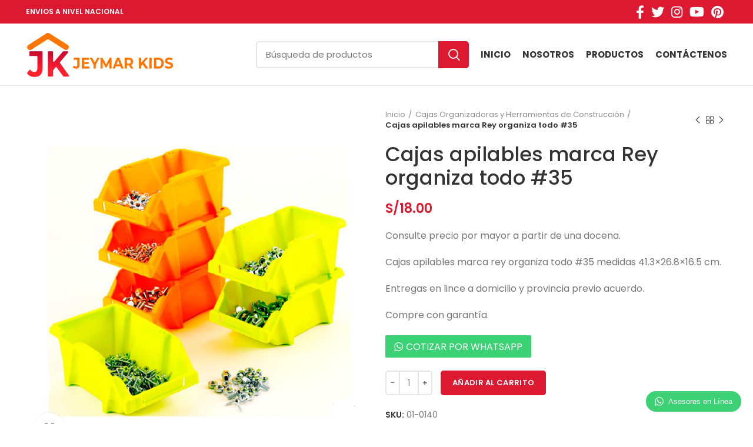

--- FILE ---
content_type: text/html; charset=UTF-8
request_url: https://jeymarkids.com/producto/cajas-apilables-marca-rey-organiza-todo-35/
body_size: 22218
content:
<!DOCTYPE html>
<html lang="es">
<head>
	<meta charset="UTF-8">
	<link rel="profile" href="http://gmpg.org/xfn/11">
	<link rel="pingback" href="https://jeymarkids.com/xmlrpc.php">

			<script>window.MSInputMethodContext && document.documentMode && document.write('<script src="https://jeymarkids.com/wp-content/themes/woodmart/js/libs/ie11CustomProperties.min.js"><\/script>');</script>
		<title>Cajas apilables marca Rey organiza todo #35 &#8211; Jeymar Kids</title>
<meta name='robots' content='max-image-preview:large' />
<link rel='dns-prefetch' href='//fonts.googleapis.com' />
<link rel="alternate" type="application/rss+xml" title="Jeymar Kids &raquo; Feed" href="https://jeymarkids.com/feed/" />
<link rel="alternate" type="application/rss+xml" title="Jeymar Kids &raquo; Feed de los comentarios" href="https://jeymarkids.com/comments/feed/" />
<link rel="alternate" title="oEmbed (JSON)" type="application/json+oembed" href="https://jeymarkids.com/wp-json/oembed/1.0/embed?url=https%3A%2F%2Fjeymarkids.com%2Fproducto%2Fcajas-apilables-marca-rey-organiza-todo-35%2F" />
<link rel="alternate" title="oEmbed (XML)" type="text/xml+oembed" href="https://jeymarkids.com/wp-json/oembed/1.0/embed?url=https%3A%2F%2Fjeymarkids.com%2Fproducto%2Fcajas-apilables-marca-rey-organiza-todo-35%2F&#038;format=xml" />
<style id='wp-img-auto-sizes-contain-inline-css' type='text/css'>
img:is([sizes=auto i],[sizes^="auto," i]){contain-intrinsic-size:3000px 1500px}
/*# sourceURL=wp-img-auto-sizes-contain-inline-css */
</style>
<link rel='stylesheet' id='wp-block-library-css' href='https://jeymarkids.com/wp-includes/css/dist/block-library/style.min.css?ver=6.9' type='text/css' media='all' />
<link rel='stylesheet' id='wc-blocks-style-css' href='https://jeymarkids.com/wp-content/plugins/woocommerce/assets/client/blocks/wc-blocks.css?ver=wc-10.2.3' type='text/css' media='all' />
<style id='global-styles-inline-css' type='text/css'>
:root{--wp--preset--aspect-ratio--square: 1;--wp--preset--aspect-ratio--4-3: 4/3;--wp--preset--aspect-ratio--3-4: 3/4;--wp--preset--aspect-ratio--3-2: 3/2;--wp--preset--aspect-ratio--2-3: 2/3;--wp--preset--aspect-ratio--16-9: 16/9;--wp--preset--aspect-ratio--9-16: 9/16;--wp--preset--color--black: #000000;--wp--preset--color--cyan-bluish-gray: #abb8c3;--wp--preset--color--white: #ffffff;--wp--preset--color--pale-pink: #f78da7;--wp--preset--color--vivid-red: #cf2e2e;--wp--preset--color--luminous-vivid-orange: #ff6900;--wp--preset--color--luminous-vivid-amber: #fcb900;--wp--preset--color--light-green-cyan: #7bdcb5;--wp--preset--color--vivid-green-cyan: #00d084;--wp--preset--color--pale-cyan-blue: #8ed1fc;--wp--preset--color--vivid-cyan-blue: #0693e3;--wp--preset--color--vivid-purple: #9b51e0;--wp--preset--gradient--vivid-cyan-blue-to-vivid-purple: linear-gradient(135deg,rgb(6,147,227) 0%,rgb(155,81,224) 100%);--wp--preset--gradient--light-green-cyan-to-vivid-green-cyan: linear-gradient(135deg,rgb(122,220,180) 0%,rgb(0,208,130) 100%);--wp--preset--gradient--luminous-vivid-amber-to-luminous-vivid-orange: linear-gradient(135deg,rgb(252,185,0) 0%,rgb(255,105,0) 100%);--wp--preset--gradient--luminous-vivid-orange-to-vivid-red: linear-gradient(135deg,rgb(255,105,0) 0%,rgb(207,46,46) 100%);--wp--preset--gradient--very-light-gray-to-cyan-bluish-gray: linear-gradient(135deg,rgb(238,238,238) 0%,rgb(169,184,195) 100%);--wp--preset--gradient--cool-to-warm-spectrum: linear-gradient(135deg,rgb(74,234,220) 0%,rgb(151,120,209) 20%,rgb(207,42,186) 40%,rgb(238,44,130) 60%,rgb(251,105,98) 80%,rgb(254,248,76) 100%);--wp--preset--gradient--blush-light-purple: linear-gradient(135deg,rgb(255,206,236) 0%,rgb(152,150,240) 100%);--wp--preset--gradient--blush-bordeaux: linear-gradient(135deg,rgb(254,205,165) 0%,rgb(254,45,45) 50%,rgb(107,0,62) 100%);--wp--preset--gradient--luminous-dusk: linear-gradient(135deg,rgb(255,203,112) 0%,rgb(199,81,192) 50%,rgb(65,88,208) 100%);--wp--preset--gradient--pale-ocean: linear-gradient(135deg,rgb(255,245,203) 0%,rgb(182,227,212) 50%,rgb(51,167,181) 100%);--wp--preset--gradient--electric-grass: linear-gradient(135deg,rgb(202,248,128) 0%,rgb(113,206,126) 100%);--wp--preset--gradient--midnight: linear-gradient(135deg,rgb(2,3,129) 0%,rgb(40,116,252) 100%);--wp--preset--font-size--small: 13px;--wp--preset--font-size--medium: 20px;--wp--preset--font-size--large: 36px;--wp--preset--font-size--x-large: 42px;--wp--preset--spacing--20: 0.44rem;--wp--preset--spacing--30: 0.67rem;--wp--preset--spacing--40: 1rem;--wp--preset--spacing--50: 1.5rem;--wp--preset--spacing--60: 2.25rem;--wp--preset--spacing--70: 3.38rem;--wp--preset--spacing--80: 5.06rem;--wp--preset--shadow--natural: 6px 6px 9px rgba(0, 0, 0, 0.2);--wp--preset--shadow--deep: 12px 12px 50px rgba(0, 0, 0, 0.4);--wp--preset--shadow--sharp: 6px 6px 0px rgba(0, 0, 0, 0.2);--wp--preset--shadow--outlined: 6px 6px 0px -3px rgb(255, 255, 255), 6px 6px rgb(0, 0, 0);--wp--preset--shadow--crisp: 6px 6px 0px rgb(0, 0, 0);}:where(.is-layout-flex){gap: 0.5em;}:where(.is-layout-grid){gap: 0.5em;}body .is-layout-flex{display: flex;}.is-layout-flex{flex-wrap: wrap;align-items: center;}.is-layout-flex > :is(*, div){margin: 0;}body .is-layout-grid{display: grid;}.is-layout-grid > :is(*, div){margin: 0;}:where(.wp-block-columns.is-layout-flex){gap: 2em;}:where(.wp-block-columns.is-layout-grid){gap: 2em;}:where(.wp-block-post-template.is-layout-flex){gap: 1.25em;}:where(.wp-block-post-template.is-layout-grid){gap: 1.25em;}.has-black-color{color: var(--wp--preset--color--black) !important;}.has-cyan-bluish-gray-color{color: var(--wp--preset--color--cyan-bluish-gray) !important;}.has-white-color{color: var(--wp--preset--color--white) !important;}.has-pale-pink-color{color: var(--wp--preset--color--pale-pink) !important;}.has-vivid-red-color{color: var(--wp--preset--color--vivid-red) !important;}.has-luminous-vivid-orange-color{color: var(--wp--preset--color--luminous-vivid-orange) !important;}.has-luminous-vivid-amber-color{color: var(--wp--preset--color--luminous-vivid-amber) !important;}.has-light-green-cyan-color{color: var(--wp--preset--color--light-green-cyan) !important;}.has-vivid-green-cyan-color{color: var(--wp--preset--color--vivid-green-cyan) !important;}.has-pale-cyan-blue-color{color: var(--wp--preset--color--pale-cyan-blue) !important;}.has-vivid-cyan-blue-color{color: var(--wp--preset--color--vivid-cyan-blue) !important;}.has-vivid-purple-color{color: var(--wp--preset--color--vivid-purple) !important;}.has-black-background-color{background-color: var(--wp--preset--color--black) !important;}.has-cyan-bluish-gray-background-color{background-color: var(--wp--preset--color--cyan-bluish-gray) !important;}.has-white-background-color{background-color: var(--wp--preset--color--white) !important;}.has-pale-pink-background-color{background-color: var(--wp--preset--color--pale-pink) !important;}.has-vivid-red-background-color{background-color: var(--wp--preset--color--vivid-red) !important;}.has-luminous-vivid-orange-background-color{background-color: var(--wp--preset--color--luminous-vivid-orange) !important;}.has-luminous-vivid-amber-background-color{background-color: var(--wp--preset--color--luminous-vivid-amber) !important;}.has-light-green-cyan-background-color{background-color: var(--wp--preset--color--light-green-cyan) !important;}.has-vivid-green-cyan-background-color{background-color: var(--wp--preset--color--vivid-green-cyan) !important;}.has-pale-cyan-blue-background-color{background-color: var(--wp--preset--color--pale-cyan-blue) !important;}.has-vivid-cyan-blue-background-color{background-color: var(--wp--preset--color--vivid-cyan-blue) !important;}.has-vivid-purple-background-color{background-color: var(--wp--preset--color--vivid-purple) !important;}.has-black-border-color{border-color: var(--wp--preset--color--black) !important;}.has-cyan-bluish-gray-border-color{border-color: var(--wp--preset--color--cyan-bluish-gray) !important;}.has-white-border-color{border-color: var(--wp--preset--color--white) !important;}.has-pale-pink-border-color{border-color: var(--wp--preset--color--pale-pink) !important;}.has-vivid-red-border-color{border-color: var(--wp--preset--color--vivid-red) !important;}.has-luminous-vivid-orange-border-color{border-color: var(--wp--preset--color--luminous-vivid-orange) !important;}.has-luminous-vivid-amber-border-color{border-color: var(--wp--preset--color--luminous-vivid-amber) !important;}.has-light-green-cyan-border-color{border-color: var(--wp--preset--color--light-green-cyan) !important;}.has-vivid-green-cyan-border-color{border-color: var(--wp--preset--color--vivid-green-cyan) !important;}.has-pale-cyan-blue-border-color{border-color: var(--wp--preset--color--pale-cyan-blue) !important;}.has-vivid-cyan-blue-border-color{border-color: var(--wp--preset--color--vivid-cyan-blue) !important;}.has-vivid-purple-border-color{border-color: var(--wp--preset--color--vivid-purple) !important;}.has-vivid-cyan-blue-to-vivid-purple-gradient-background{background: var(--wp--preset--gradient--vivid-cyan-blue-to-vivid-purple) !important;}.has-light-green-cyan-to-vivid-green-cyan-gradient-background{background: var(--wp--preset--gradient--light-green-cyan-to-vivid-green-cyan) !important;}.has-luminous-vivid-amber-to-luminous-vivid-orange-gradient-background{background: var(--wp--preset--gradient--luminous-vivid-amber-to-luminous-vivid-orange) !important;}.has-luminous-vivid-orange-to-vivid-red-gradient-background{background: var(--wp--preset--gradient--luminous-vivid-orange-to-vivid-red) !important;}.has-very-light-gray-to-cyan-bluish-gray-gradient-background{background: var(--wp--preset--gradient--very-light-gray-to-cyan-bluish-gray) !important;}.has-cool-to-warm-spectrum-gradient-background{background: var(--wp--preset--gradient--cool-to-warm-spectrum) !important;}.has-blush-light-purple-gradient-background{background: var(--wp--preset--gradient--blush-light-purple) !important;}.has-blush-bordeaux-gradient-background{background: var(--wp--preset--gradient--blush-bordeaux) !important;}.has-luminous-dusk-gradient-background{background: var(--wp--preset--gradient--luminous-dusk) !important;}.has-pale-ocean-gradient-background{background: var(--wp--preset--gradient--pale-ocean) !important;}.has-electric-grass-gradient-background{background: var(--wp--preset--gradient--electric-grass) !important;}.has-midnight-gradient-background{background: var(--wp--preset--gradient--midnight) !important;}.has-small-font-size{font-size: var(--wp--preset--font-size--small) !important;}.has-medium-font-size{font-size: var(--wp--preset--font-size--medium) !important;}.has-large-font-size{font-size: var(--wp--preset--font-size--large) !important;}.has-x-large-font-size{font-size: var(--wp--preset--font-size--x-large) !important;}
/*# sourceURL=global-styles-inline-css */
</style>

<style id='classic-theme-styles-inline-css' type='text/css'>
/*! This file is auto-generated */
.wp-block-button__link{color:#fff;background-color:#32373c;border-radius:9999px;box-shadow:none;text-decoration:none;padding:calc(.667em + 2px) calc(1.333em + 2px);font-size:1.125em}.wp-block-file__button{background:#32373c;color:#fff;text-decoration:none}
/*# sourceURL=/wp-includes/css/classic-themes.min.css */
</style>
<style id='woocommerce-inline-inline-css' type='text/css'>
.woocommerce form .form-row .required { visibility: visible; }
/*# sourceURL=woocommerce-inline-inline-css */
</style>
<link rel='stylesheet' id='brands-styles-css' href='https://jeymarkids.com/wp-content/plugins/woocommerce/assets/css/brands.css?ver=10.2.3' type='text/css' media='all' />
<link rel='stylesheet' id='wptwa-public-css' href='https://jeymarkids.com/wp-content/plugins/wpt-whatsapp/assets/css/public.css?ver=6.9' type='text/css' media='all' />
<link rel='stylesheet' id='wptwa-generated-css' href='https://jeymarkids.com/wp-content/plugins/wpt-whatsapp/assets/css/auto-generated-wptwa.css?ver=6.9' type='text/css' media='all' />
<link rel='stylesheet' id='elementor-icons-css' href='https://jeymarkids.com/wp-content/plugins/elementor/assets/lib/eicons/css/elementor-icons.min.css?ver=5.44.0' type='text/css' media='all' />
<link rel='stylesheet' id='elementor-frontend-css' href='https://jeymarkids.com/wp-content/plugins/elementor/assets/css/frontend.min.css?ver=3.32.5' type='text/css' media='all' />
<link rel='stylesheet' id='elementor-post-6-css' href='https://jeymarkids.com/wp-content/uploads/elementor/css/post-6.css?ver=1767854578' type='text/css' media='all' />
<link rel='stylesheet' id='elementor-pro-css' href='https://jeymarkids.com/wp-content/plugins/elementor-pro/assets/css/frontend.min.css?ver=3.4.1' type='text/css' media='all' />
<link rel='stylesheet' id='bootstrap-css' href='https://jeymarkids.com/wp-content/themes/woodmart/css/bootstrap.min.css?ver=6.1.4' type='text/css' media='all' />
<link rel='stylesheet' id='woodmart-style-css' href='https://jeymarkids.com/wp-content/themes/woodmart/css/parts/base.min.css?ver=6.1.4' type='text/css' media='all' />
<link rel='stylesheet' id='wd-widget-wd-recent-posts-css' href='https://jeymarkids.com/wp-content/themes/woodmart/css/parts/widget-wd-recent-posts.min.css?ver=6.1.4' type='text/css' media='all' />
<link rel='stylesheet' id='wd-widget-nav-css' href='https://jeymarkids.com/wp-content/themes/woodmart/css/parts/widget-nav.min.css?ver=6.1.4' type='text/css' media='all' />
<link rel='stylesheet' id='wd-widget-wd-layered-nav-product-cat-css' href='https://jeymarkids.com/wp-content/themes/woodmart/css/parts/woo-widget-wd-layered-nav-product-cat.min.css?ver=6.1.4' type='text/css' media='all' />
<link rel='stylesheet' id='wd-widget-product-list-css' href='https://jeymarkids.com/wp-content/themes/woodmart/css/parts/woo-widget-product-list.min.css?ver=6.1.4' type='text/css' media='all' />
<link rel='stylesheet' id='wd-widget-slider-price-filter-css' href='https://jeymarkids.com/wp-content/themes/woodmart/css/parts/woo-widget-slider-price-filter.min.css?ver=6.1.4' type='text/css' media='all' />
<link rel='stylesheet' id='wd-footer-base-css' href='https://jeymarkids.com/wp-content/themes/woodmart/css/parts/footer-base.min.css?ver=6.1.4' type='text/css' media='all' />
<link rel='stylesheet' id='wd-wp-gutenberg-css' href='https://jeymarkids.com/wp-content/themes/woodmart/css/parts/wp-gutenberg.min.css?ver=6.1.4' type='text/css' media='all' />
<link rel='stylesheet' id='wd-elementor-base-css' href='https://jeymarkids.com/wp-content/themes/woodmart/css/parts/int-elementor-base.min.css?ver=6.1.4' type='text/css' media='all' />
<link rel='stylesheet' id='wd-elementor-pro-base-css' href='https://jeymarkids.com/wp-content/themes/woodmart/css/parts/int-elementor-pro.min.css?ver=6.1.4' type='text/css' media='all' />
<link rel='stylesheet' id='wd-woocommerce-base-css' href='https://jeymarkids.com/wp-content/themes/woodmart/css/parts/woocommerce-base.min.css?ver=6.1.4' type='text/css' media='all' />
<link rel='stylesheet' id='wd-page-single-product-css' href='https://jeymarkids.com/wp-content/themes/woodmart/css/parts/woo-page-single-product.min.css?ver=6.1.4' type='text/css' media='all' />
<link rel='stylesheet' id='wd-header-base-css' href='https://jeymarkids.com/wp-content/themes/woodmart/css/parts/header-base.min.css?ver=6.1.4' type='text/css' media='all' />
<link rel='stylesheet' id='wd-mod-tools-css' href='https://jeymarkids.com/wp-content/themes/woodmart/css/parts/mod-tools.min.css?ver=6.1.4' type='text/css' media='all' />
<link rel='stylesheet' id='wd-header-elements-base-css' href='https://jeymarkids.com/wp-content/themes/woodmart/css/parts/header-el-base.min.css?ver=6.1.4' type='text/css' media='all' />
<link rel='stylesheet' id='wd-social-icons-css' href='https://jeymarkids.com/wp-content/themes/woodmart/css/parts/el-social-icons.min.css?ver=6.1.4' type='text/css' media='all' />
<link rel='stylesheet' id='wd-header-search-css' href='https://jeymarkids.com/wp-content/themes/woodmart/css/parts/header-el-search.min.css?ver=6.1.4' type='text/css' media='all' />
<link rel='stylesheet' id='wd-header-search-form-css' href='https://jeymarkids.com/wp-content/themes/woodmart/css/parts/header-el-search-form.min.css?ver=6.1.4' type='text/css' media='all' />
<link rel='stylesheet' id='wd-header-cart-side-css' href='https://jeymarkids.com/wp-content/themes/woodmart/css/parts/header-el-cart-side.min.css?ver=6.1.4' type='text/css' media='all' />
<link rel='stylesheet' id='wd-header-cart-css' href='https://jeymarkids.com/wp-content/themes/woodmart/css/parts/header-el-cart.min.css?ver=6.1.4' type='text/css' media='all' />
<link rel='stylesheet' id='wd-widget-shopping-cart-css' href='https://jeymarkids.com/wp-content/themes/woodmart/css/parts/woo-widget-shopping-cart.min.css?ver=6.1.4' type='text/css' media='all' />
<link rel='stylesheet' id='wd-header-categories-nav-css' href='https://jeymarkids.com/wp-content/themes/woodmart/css/parts/header-el-category-nav.min.css?ver=6.1.4' type='text/css' media='all' />
<link rel='stylesheet' id='wd-page-title-css' href='https://jeymarkids.com/wp-content/themes/woodmart/css/parts/page-title.min.css?ver=6.1.4' type='text/css' media='all' />
<link rel='stylesheet' id='wd-owl-carousel-css' href='https://jeymarkids.com/wp-content/themes/woodmart/css/parts/lib-owl-carousel.min.css?ver=6.1.4' type='text/css' media='all' />
<link rel='stylesheet' id='wd-photoswipe-css' href='https://jeymarkids.com/wp-content/themes/woodmart/css/parts/lib-photoswipe.min.css?ver=6.1.4' type='text/css' media='all' />
<link rel='stylesheet' id='wd-add-to-cart-popup-css' href='https://jeymarkids.com/wp-content/themes/woodmart/css/parts/woo-opt-add-to-cart-popup.min.css?ver=6.1.4' type='text/css' media='all' />
<link rel='stylesheet' id='wd-mfp-popup-css' href='https://jeymarkids.com/wp-content/themes/woodmart/css/parts/lib-magnific-popup.min.css?ver=6.1.4' type='text/css' media='all' />
<link rel='stylesheet' id='wd-product-loop-css' href='https://jeymarkids.com/wp-content/themes/woodmart/css/parts/woo-product-loop.min.css?ver=6.1.4' type='text/css' media='all' />
<link rel='stylesheet' id='wd-product-loop-standard-css' href='https://jeymarkids.com/wp-content/themes/woodmart/css/parts/woo-product-loop-standard.min.css?ver=6.1.4' type='text/css' media='all' />
<link rel='stylesheet' id='wd-scroll-top-css' href='https://jeymarkids.com/wp-content/themes/woodmart/css/parts/opt-scrolltotop.min.css?ver=6.1.4' type='text/css' media='all' />
<link rel='stylesheet' id='xts-style-header_528910-css' href='https://jeymarkids.com/wp-content/uploads/2021/10/xts-header_528910-1634329599.css?ver=6.1.4' type='text/css' media='all' />
<link rel='stylesheet' id='xts-style-theme_settings_default-css' href='https://jeymarkids.com/wp-content/uploads/2025/09/xts-theme_settings_default-1757196507.css?ver=6.1.4' type='text/css' media='all' />
<link rel='stylesheet' id='xts-google-fonts-css' href='https://fonts.googleapis.com/css?family=Poppins%3A400%2C600%2C500%2C700&#038;ver=6.1.4' type='text/css' media='all' />
<link rel='stylesheet' id='elementor-gf-roboto-css' href='https://fonts.googleapis.com/css?family=Roboto:100,100italic,200,200italic,300,300italic,400,400italic,500,500italic,600,600italic,700,700italic,800,800italic,900,900italic&#038;display=auto' type='text/css' media='all' />
<link rel='stylesheet' id='elementor-gf-robotoslab-css' href='https://fonts.googleapis.com/css?family=Roboto+Slab:100,100italic,200,200italic,300,300italic,400,400italic,500,500italic,600,600italic,700,700italic,800,800italic,900,900italic&#038;display=auto' type='text/css' media='all' />
<script type="text/javascript" src="https://jeymarkids.com/wp-includes/js/jquery/jquery.min.js?ver=3.7.1" id="jquery-core-js"></script>
<script type="text/javascript" src="https://jeymarkids.com/wp-includes/js/jquery/jquery-migrate.min.js?ver=3.4.1" id="jquery-migrate-js"></script>
<script type="text/javascript" src="https://jeymarkids.com/wp-content/plugins/woocommerce/assets/js/jquery-blockui/jquery.blockUI.min.js?ver=2.7.0-wc.10.2.3" id="jquery-blockui-js" defer="defer" data-wp-strategy="defer"></script>
<script type="text/javascript" id="wc-add-to-cart-js-extra">
/* <![CDATA[ */
var wc_add_to_cart_params = {"ajax_url":"/wp-admin/admin-ajax.php","wc_ajax_url":"/?wc-ajax=%%endpoint%%","i18n_view_cart":"Ver carrito","cart_url":"https://jeymarkids.com/carrito/","is_cart":"","cart_redirect_after_add":"no"};
//# sourceURL=wc-add-to-cart-js-extra
/* ]]> */
</script>
<script type="text/javascript" src="https://jeymarkids.com/wp-content/plugins/woocommerce/assets/js/frontend/add-to-cart.min.js?ver=10.2.3" id="wc-add-to-cart-js" defer="defer" data-wp-strategy="defer"></script>
<script type="text/javascript" src="https://jeymarkids.com/wp-content/plugins/woocommerce/assets/js/zoom/jquery.zoom.min.js?ver=1.7.21-wc.10.2.3" id="zoom-js" defer="defer" data-wp-strategy="defer"></script>
<script type="text/javascript" id="wc-single-product-js-extra">
/* <![CDATA[ */
var wc_single_product_params = {"i18n_required_rating_text":"Por favor elige una puntuaci\u00f3n","i18n_rating_options":["1 de 5 estrellas","2 de 5 estrellas","3 de 5 estrellas","4 de 5 estrellas","5 de 5 estrellas"],"i18n_product_gallery_trigger_text":"Ver galer\u00eda de im\u00e1genes a pantalla completa","review_rating_required":"yes","flexslider":{"rtl":false,"animation":"slide","smoothHeight":true,"directionNav":false,"controlNav":"thumbnails","slideshow":false,"animationSpeed":500,"animationLoop":false,"allowOneSlide":false},"zoom_enabled":"","zoom_options":[],"photoswipe_enabled":"","photoswipe_options":{"shareEl":false,"closeOnScroll":false,"history":false,"hideAnimationDuration":0,"showAnimationDuration":0},"flexslider_enabled":""};
//# sourceURL=wc-single-product-js-extra
/* ]]> */
</script>
<script type="text/javascript" src="https://jeymarkids.com/wp-content/plugins/woocommerce/assets/js/frontend/single-product.min.js?ver=10.2.3" id="wc-single-product-js" defer="defer" data-wp-strategy="defer"></script>
<script type="text/javascript" src="https://jeymarkids.com/wp-content/plugins/woocommerce/assets/js/js-cookie/js.cookie.min.js?ver=2.1.4-wc.10.2.3" id="js-cookie-js" defer="defer" data-wp-strategy="defer"></script>
<script type="text/javascript" id="woocommerce-js-extra">
/* <![CDATA[ */
var woocommerce_params = {"ajax_url":"/wp-admin/admin-ajax.php","wc_ajax_url":"/?wc-ajax=%%endpoint%%","i18n_password_show":"Mostrar contrase\u00f1a","i18n_password_hide":"Ocultar contrase\u00f1a"};
//# sourceURL=woocommerce-js-extra
/* ]]> */
</script>
<script type="text/javascript" src="https://jeymarkids.com/wp-content/plugins/woocommerce/assets/js/frontend/woocommerce.min.js?ver=10.2.3" id="woocommerce-js" defer="defer" data-wp-strategy="defer"></script>
<script type="text/javascript" src="https://jeymarkids.com/wp-content/themes/woodmart/js/libs/device.min.js?ver=6.1.4" id="wd-device-library-js"></script>
<link rel="https://api.w.org/" href="https://jeymarkids.com/wp-json/" /><link rel="alternate" title="JSON" type="application/json" href="https://jeymarkids.com/wp-json/wp/v2/product/834" /><link rel="EditURI" type="application/rsd+xml" title="RSD" href="https://jeymarkids.com/xmlrpc.php?rsd" />
<meta name="generator" content="WordPress 6.9" />
<meta name="generator" content="WooCommerce 10.2.3" />
<link rel="canonical" href="https://jeymarkids.com/producto/cajas-apilables-marca-rey-organiza-todo-35/" />
<link rel='shortlink' href='https://jeymarkids.com/?p=834' />
<meta name="theme-color" content="">					<meta name="viewport" content="width=device-width, initial-scale=1.0, maximum-scale=1.0, user-scalable=no">
							
						<noscript><style>.woocommerce-product-gallery{ opacity: 1 !important; }</style></noscript>
	<meta name="generator" content="Elementor 3.32.5; features: additional_custom_breakpoints; settings: css_print_method-external, google_font-enabled, font_display-auto">
                <script>
                    var MICUENTAWEB_LANGUAGE = "es"
                </script>
                <script src="https://static.micuentaweb.pe/static/js/krypton-client/V4.0/stable/kr-payment-form.min.js"
                        kr-public-key="27755627:publickey_9zlK3YV0FY4DqoC1n8td1Uim6gU7PrOGDyd4PhHvL5E1U"
                        kr-post-url-success="https://jeymarkids.com/?wc-api=WC_Gateway_Micuentawebstd_Rest"
                        kr-post-url-refused="https://jeymarkids.com/?wc-api=WC_Gateway_Micuentawebstd_Rest"
                        kr-language="es"                        kr-label-do-register="Registrar mi tarjeta">
               </script>

                <link rel="stylesheet" href="https://static.micuentaweb.pe/static/js/krypton-client/V4.0/ext/classic-reset.css">
                <script src="https://static.micuentaweb.pe/static/js/krypton-client/V4.0/ext/classic.js"></script>

                <style>
                    .micuentaweb_rest_wrapper button.kr-popin-button {
                        display: none !important;
                        width: 0;
                        height: 0;
                    }

                    .kr-smart-form .kr-smart-form-wrapper.kr-type-popin .kr-smart-form-modal-button,
                    .kr-smart-form .kr-smart-button {
                        display: flex;
                    }
                </style>
            			<style>
				.e-con.e-parent:nth-of-type(n+4):not(.e-lazyloaded):not(.e-no-lazyload),
				.e-con.e-parent:nth-of-type(n+4):not(.e-lazyloaded):not(.e-no-lazyload) * {
					background-image: none !important;
				}
				@media screen and (max-height: 1024px) {
					.e-con.e-parent:nth-of-type(n+3):not(.e-lazyloaded):not(.e-no-lazyload),
					.e-con.e-parent:nth-of-type(n+3):not(.e-lazyloaded):not(.e-no-lazyload) * {
						background-image: none !important;
					}
				}
				@media screen and (max-height: 640px) {
					.e-con.e-parent:nth-of-type(n+2):not(.e-lazyloaded):not(.e-no-lazyload),
					.e-con.e-parent:nth-of-type(n+2):not(.e-lazyloaded):not(.e-no-lazyload) * {
						background-image: none !important;
					}
				}
			</style>
					<style type="text/css" id="wp-custom-css">
			/** Personalización de tarjetas aceptadas para Woocommerce **/
.payment_method_micuentawebstd img:not(.kr-header-logo, .kr-logo-izipay),
#radio-control-wc-payment-method-options-micuentawebstd__label img:not(.kr-header-logo, .kr-logo-izipay) {
    content: url("https://github.com/izipay-pe/Imagenes/blob/main/logo_tarjetas_aceptadas/logo-tarjetas-aceptadas-351x42.png?raw=true");
    max-width: 200px !important;
}

.block.micuentawebstd-id-block {
    margin-bottom: 13px !important;
    color: #2e312f !important;
}

.micuentawebstd-id-block {
    margin-bottom: -50px;
    text-align: center;
    font-size: 16px !important;
    color: #40ff96 !important;
}

.micuentawebstd-view-top {
    padding: 0px !important;
}

/** Control de margen en la letra "O" **/
.micuentawebstd-cc-block.micuentawebstd-id-block {
    margin: 0px 10px !important;
}

/** Personalización del contenedor inferior **/
.micuentawebstd-view-bottom {
    margin-top: 10px !important;
    display: flex !important;
    flex-direction: row !important;
    justify-content: unset;
    align-items: baseline !important;
    width: 100% !important;
    max-width: 366px !important;
    padding-left: 0 !important;
}

.micuentawebstd-view-bottom a {
    font-size: 11px;
    color: #FF4240;
    font-weight: bold;
}

/** Maneja la posición vertical de las etiquetas **/
.kr-field-wrapper {
    margin-top: 6px !important;
    margin-left: 10px !important;
}

/** Margen al iniciar formulario **/
.kr-pan {
    margin-top: 14px !important;
}

/** Maneja los campos de ingreso de datos **/
.kr-pan,
.kr-expiry,
.kr-security-code,
.kr-installment-number,
.kr-first-installment-delay,
.kr-card-holder-name,
.kr-card-holder-mail,
.kr-identity-document-type,
.kr-identity-document-number {
    height: 45px !important;
    border-radius: 4px !important;
    width: 100% !important;
}

/** Maneja la caja donde se visualiza el formulario y logo **/
div:has(> #micuentawebstd_rest_wrapper),
div:has(> .micuentawebstd-view-top) {
    flex-direction: column !important;
    justify-content: center !important;
    width: 100% !important;
    max-width: 360px !important;
    background-color: #fff !important;
    background-repeat: no-repeat !important;
    background-position: center top 15px !important;
    background-size: 160px !important;
    background-image: url("https://github.com/izipay-pe/Imagenes/blob/main/logos_izipay/logo-izipay-sinFondo-250x102.png?raw=true") !important;
    border-radius: 6px;
    box-shadow: 0px 10px 25px rgba(92, 99, 105, .2);
    border: 1px solid #b3b6b5 !important;
    margin-bottom: 10px !important;
    padding: 78px 20px 20px 20px !important;
    box-sizing: border-box;
}

/** Maneja la caja del formulario de pago **/
.kr-embedded {
    background-color: #fff !important;
    border-radius: 6px;
    border: 1px solid #b3b6b5 !important;
    box-shadow: 0px 10px 25px rgba(92, 99, 105, .2);
    padding: 20px !important;
    box-sizing: border-box;
    margin: auto;
    width: 100% !important;
}

.wc-block-components-radio-control-accordion-content p:last-child,
.micuentawebstd-view-top .micuentawebstd-cc-block {
    display: none !important;
}


/** Estilos de campos de entrada **/
.kr-input-field {
    border: 0 !important;
    width: 100% !important;
    height: 33px !important;
}

.kr-input-field::placeholder {
    all: initial !important;
    font-family: 'Roboto', sans-serif !important;
    font-size: 14px !important;
    color: #999 !important;
}		</style>
		<style>
		
		</style></head>

<body class="wp-singular product-template-default single single-product postid-834 wp-theme-woodmart theme-woodmart woocommerce woocommerce-page woocommerce-no-js wrapper-full-width  woodmart-product-design-default categories-accordion-on woodmart-archive-shop woodmart-ajax-shop-on offcanvas-sidebar-mobile offcanvas-sidebar-tablet elementor-default elementor-kit-6">
				
	
	<div class="website-wrapper">
									<header class="whb-header whb-sticky-shadow whb-scroll-slide whb-sticky-clone">
					<div class="whb-main-header">
	
<div class="whb-row whb-top-bar whb-not-sticky-row whb-with-bg whb-without-border whb-color-light whb-flex-flex-middle">
	<div class="container">
		<div class="whb-flex-row whb-top-bar-inner">
			<div class="whb-column whb-col-left whb-visible-lg">
	
<div class="wd-header-text set-cont-mb-s reset-last-child "><strong><span style="color: #ffffff;">ENVIOS A NIVEL NACIONAL</span></strong></div>
</div>
<div class="whb-column whb-col-center whb-visible-lg whb-empty-column">
	</div>
<div class="whb-column whb-col-right whb-visible-lg">
	
			<div class="wd-social-icons text-center icons-design-default icons-size-large color-scheme-light social-follow social-form-circle">
									<a rel="noopener noreferrer nofollow" href="#" target="_blank" class=" wd-social-icon social-facebook">
						<span class="wd-icon"></span>
											</a>
				
									<a rel="noopener noreferrer nofollow" href="#" target="_blank" class=" wd-social-icon social-twitter">
						<span class="wd-icon"></span>
											</a>
				
				
									<a rel="noopener noreferrer nofollow" href="#" target="_blank" class=" wd-social-icon social-instagram">
						<span class="wd-icon"></span>
											</a>
				
									<a rel="noopener noreferrer nofollow" href="#" target="_blank" class=" wd-social-icon social-youtube">
						<span class="wd-icon"></span>
											</a>
				
									<a rel="noopener noreferrer nofollow" href="#" target="_blank" class=" wd-social-icon social-pinterest">
						<span class="wd-icon"></span>
											</a>
				
				
				
				
				
				
				
				
				
				
				
				
								
								
				
								
				
			</div>

		</div>
<div class="whb-column whb-col-mobile whb-hidden-lg">
	
			<div class="wd-social-icons text-center icons-design-default icons-size- color-scheme-light social-share social-form-circle">
									<a rel="noopener noreferrer nofollow" href="https://www.facebook.com/sharer/sharer.php?u=https://jeymarkids.com/producto/cajas-apilables-marca-rey-organiza-todo-35/" target="_blank" class=" wd-social-icon social-facebook">
						<span class="wd-icon"></span>
											</a>
				
									<a rel="noopener noreferrer nofollow" href="https://twitter.com/share?url=https://jeymarkids.com/producto/cajas-apilables-marca-rey-organiza-todo-35/" target="_blank" class=" wd-social-icon social-twitter">
						<span class="wd-icon"></span>
											</a>
				
				
				
				
									<a rel="noopener noreferrer nofollow" href="https://pinterest.com/pin/create/button/?url=https://jeymarkids.com/producto/cajas-apilables-marca-rey-organiza-todo-35/&media=https://jeymarkids.com/wp-content/uploads/2021/10/cajaapiable3.jpg&description=Cajas+apilables+marca+Rey+organiza+todo+%2335" target="_blank" class=" wd-social-icon social-pinterest">
						<span class="wd-icon"></span>
											</a>
				
				
									<a rel="noopener noreferrer nofollow" href="https://www.linkedin.com/shareArticle?mini=true&url=https://jeymarkids.com/producto/cajas-apilables-marca-rey-organiza-todo-35/" target="_blank" class=" wd-social-icon social-linkedin">
						<span class="wd-icon"></span>
											</a>
				
				
				
				
				
				
				
				
				
				
								
								
				
									<a rel="noopener noreferrer nofollow" href="https://telegram.me/share/url?url=https://jeymarkids.com/producto/cajas-apilables-marca-rey-organiza-todo-35/" target="_blank" class=" wd-social-icon social-tg">
						<span class="wd-icon"></span>
											</a>
								
				
			</div>

		</div>
		</div>
	</div>
</div>

<div class="whb-row whb-general-header whb-not-sticky-row whb-without-bg whb-border-fullwidth whb-color-dark whb-flex-flex-middle">
	<div class="container">
		<div class="whb-flex-row whb-general-header-inner">
			<div class="whb-column whb-col-left whb-visible-lg">
	<div class="site-logo 
 wd-switch-logo">
	<a href="https://jeymarkids.com/" class="wd-logo wd-main-logo" rel="home">
		<img src="https://jeymarkids.com/wp-content/uploads/2021/10/logo-JEYMAR-KIDS.png" alt="Jeymar Kids" style="max-width: 250px;" />	</a>
					<a href="https://jeymarkids.com/" class="wd-logo wd-sticky-logo" rel="home">
			<img src="https://jeymarkids.com/wp-content/uploads/2021/10/logo-JEYMAR-KIDS.png" alt="Jeymar Kids" style="max-width: 250px;" />		</a>
	</div>
</div>
<div class="whb-column whb-col-center whb-visible-lg whb-empty-column">
	</div>
<div class="whb-column whb-col-right whb-visible-lg">
				<div class="wd-search-form wd-header-search-form">
								<form role="search" method="get" class="searchform  wd-style-with-bg woodmart-ajax-search" action="https://jeymarkids.com/"  data-thumbnail="1" data-price="1" data-post_type="product" data-count="20" data-sku="0" data-symbols_count="3">
					<input type="text" class="s" placeholder="Búsqueda de productos" value="" name="s" aria-label="Búsqueda" title="Búsqueda de productos" />
					<input type="hidden" name="post_type" value="product">
										<button type="submit" class="searchsubmit">
						<span>
							Búsqueda						</span>
											</button>
				</form>
													<div class="search-results-wrapper">
						<div class="wd-dropdown-results wd-scroll wd-dropdown">
							<div class="wd-scroll-content"></div>
						</div>

											</div>
							</div>
		<div class="wd-header-nav wd-header-main-nav text-right" role="navigation">
	<ul id="menu-menu-principal" class="menu wd-nav wd-nav-main wd-style-default"><li id="menu-item-431" class="menu-item menu-item-type-post_type menu-item-object-page menu-item-home menu-item-431 item-level-0 menu-simple-dropdown wd-event-hover"><a href="https://jeymarkids.com/" class="woodmart-nav-link"><span class="nav-link-text">Inicio</span></a></li>
<li id="menu-item-432" class="menu-item menu-item-type-custom menu-item-object-custom menu-item-432 item-level-0 menu-simple-dropdown wd-event-hover"><a href="#" class="woodmart-nav-link"><span class="nav-link-text">Nosotros</span></a></li>
<li id="menu-item-433" class="menu-item menu-item-type-post_type menu-item-object-page current_page_parent menu-item-433 item-level-0 menu-simple-dropdown wd-event-hover"><a href="https://jeymarkids.com/tienda/" class="woodmart-nav-link"><span class="nav-link-text">Productos</span></a></li>
<li id="menu-item-1224" class="menu-item menu-item-type-post_type menu-item-object-page menu-item-1224 item-level-0 menu-simple-dropdown wd-event-hover"><a href="https://jeymarkids.com/contactenos/" class="woodmart-nav-link"><span class="nav-link-text">Contáctenos</span></a></li>
</ul></div><!--END MAIN-NAV-->
</div>
<div class="whb-column whb-mobile-left whb-hidden-lg">
	<div class="wd-tools-element wd-header-mobile-nav wd-style-text">
	<a href="#" rel="nofollow">
		<span class="wd-tools-icon">
					</span>
	
		<span class="wd-tools-text">Menú</span>
	</a>
</div><!--END wd-header-mobile-nav--></div>
<div class="whb-column whb-mobile-center whb-hidden-lg">
	<div class="site-logo 
 wd-switch-logo">
	<a href="https://jeymarkids.com/" class="wd-logo wd-main-logo" rel="home">
		<img src="https://jeymarkids.com/wp-content/uploads/2021/10/logo-JEYMAR-KIDS.png" alt="Jeymar Kids" style="max-width: 179px;" />	</a>
					<a href="https://jeymarkids.com/" class="wd-logo wd-sticky-logo" rel="home">
			<img src="https://jeymarkids.com/wp-content/uploads/2021/10/logo-JEYMAR-KIDS.png" alt="Jeymar Kids" style="max-width: 179px;" />		</a>
	</div>
</div>
<div class="whb-column whb-mobile-right whb-hidden-lg">
	
<div class="wd-header-cart wd-tools-element wd-design-5 cart-widget-opener">
	<a href="https://jeymarkids.com/carrito/" title="Carro de compras">
		<span class="wd-tools-icon wd-icon-alt">
													<span class="wd-cart-number">0 <span>Artículos</span></span>
							</span>
		<span class="wd-tools-text">
			
			<span class="subtotal-divider">/</span>
						<span class="wd-cart-subtotal"><span class="woocommerce-Price-amount amount"><bdi><span class="woocommerce-Price-currencySymbol">S/</span>0.00</bdi></span></span>
				</span>
	</a>
	</div>
</div>
		</div>
	</div>
</div>

<div class="whb-row whb-header-bottom whb-not-sticky-row whb-without-bg whb-border-fullwidth whb-color-dark whb-flex-flex-middle whb-hidden-desktop whb-hidden-mobile">
	<div class="container">
		<div class="whb-flex-row whb-header-bottom-inner">
			<div class="whb-column whb-col-left whb-visible-lg">
	
<div class="wd-header-cats wd-event-hover whb-wjlcubfdmlq3d7jvmt23" role="navigation">
	<span class="menu-opener color-scheme-light">
					<span class="menu-opener-icon"></span>
		
		<span class="menu-open-label">
			Examinar categorías		</span>
	</span>
	<div class="wd-dropdown wd-dropdown-cats ">
		<ul id="menu-menu-principal-1" class="menu wd-nav wd-nav-vertical"><li class="menu-item menu-item-type-post_type menu-item-object-page menu-item-home menu-item-431 item-level-0 menu-simple-dropdown wd-event-hover"><a href="https://jeymarkids.com/" class="woodmart-nav-link"><span class="nav-link-text">Inicio</span></a></li>
<li class="menu-item menu-item-type-custom menu-item-object-custom menu-item-432 item-level-0 menu-simple-dropdown wd-event-hover"><a href="#" class="woodmart-nav-link"><span class="nav-link-text">Nosotros</span></a></li>
<li class="menu-item menu-item-type-post_type menu-item-object-page current_page_parent menu-item-433 item-level-0 menu-simple-dropdown wd-event-hover"><a href="https://jeymarkids.com/tienda/" class="woodmart-nav-link"><span class="nav-link-text">Productos</span></a></li>
<li class="menu-item menu-item-type-post_type menu-item-object-page menu-item-1224 item-level-0 menu-simple-dropdown wd-event-hover"><a href="https://jeymarkids.com/contactenos/" class="woodmart-nav-link"><span class="nav-link-text">Contáctenos</span></a></li>
</ul>	</div>
</div>
</div>
<div class="whb-column whb-col-center whb-visible-lg whb-empty-column">
	</div>
<div class="whb-column whb-col-right whb-visible-lg">
	
<div class="wd-header-text set-cont-mb-s reset-last-child "><ul class="inline-list inline-list-with-border main-nav-style"><li><a class="color-primary" href="https://woodmart.xtemos.com/shop/">SPECIAL OFFER</a></li><li><a href="https://themeforest.net/item/woodmart-woocommerce-wordpress-theme/20264492?ref=xtemos" target="_blank" rel="noopener">PURCHASE THEME</a></li></ul></div>
</div>
<div class="whb-column whb-col-mobile whb-hidden-lg whb-empty-column">
	</div>
		</div>
	</div>
</div>
</div>
				</header>
			
								<div class="main-page-wrapper">
		
						
			
		<!-- MAIN CONTENT AREA -->
				<div class="container-fluid">
			<div class="row content-layout-wrapper align-items-start">
				
	<div class="site-content shop-content-area col-12 breadcrumbs-location-summary content-with-products" role="main">
	
		

<div class="container">
	</div>


<div id="product-834" class="single-product-page single-product-content product-design-default tabs-location-summary tabs-type-accordion meta-location-add_to_cart reviews-location-tabs product-no-bg product type-product post-834 status-publish first instock product_cat-cajas-organizadoras-y-herramientas-de-construccion has-post-thumbnail shipping-taxable purchasable product-type-simple">

	<div class="container">

		<div class="woocommerce-notices-wrapper"></div>
		<div class="row product-image-summary-wrap">
			<div class="product-image-summary col-lg-12 col-12 col-md-12">
				<div class="row product-image-summary-inner">
					<div class="col-lg-6 col-12 col-md-6 product-images" >
						<div class="product-images-inner">
							<div class="woocommerce-product-gallery woocommerce-product-gallery--with-images woocommerce-product-gallery--with-images woocommerce-product-gallery--columns-4 images images row align-items-start thumbs-position-bottom image-action-zoom" style="opacity: 0; transition: opacity .25s ease-in-out;">
	<div class="col-12">

		<figure class="woocommerce-product-gallery__wrapper owl-items-lg-1 owl-items-md-1 owl-items-sm-1 owl-items-xs-1 owl-carousel">
			<div class="product-image-wrap"><figure data-thumb="https://jeymarkids.com/wp-content/uploads/2021/10/cajaapiable3-150x150.jpg" class="woocommerce-product-gallery__image"><a data-elementor-open-lightbox="no" href="https://jeymarkids.com/wp-content/uploads/2021/10/cajaapiable3.jpg"><img fetchpriority="high" width="600" height="600" src="https://jeymarkids.com/wp-content/uploads/2021/10/cajaapiable3.jpg" class="wp-post-image wp-post-image" alt="" title="cajaapiable3" data-caption="" data-src="https://jeymarkids.com/wp-content/uploads/2021/10/cajaapiable3.jpg" data-large_image="https://jeymarkids.com/wp-content/uploads/2021/10/cajaapiable3.jpg" data-large_image_width="600" data-large_image_height="600" decoding="async" srcset="https://jeymarkids.com/wp-content/uploads/2021/10/cajaapiable3.jpg 600w, https://jeymarkids.com/wp-content/uploads/2021/10/cajaapiable3-150x150.jpg 150w, https://jeymarkids.com/wp-content/uploads/2021/10/cajaapiable3-300x300.jpg 300w" sizes="(max-width: 600px) 100vw, 600px" /></a></figure></div><div class="product-image-wrap"><figure data-thumb="https://jeymarkids.com/wp-content/uploads/2021/10/cajaapiable4-150x150.jpg" class="woocommerce-product-gallery__image"><a data-elementor-open-lightbox="no" href="https://jeymarkids.com/wp-content/uploads/2021/10/cajaapiable4.jpg"><img width="600" height="600" src="https://jeymarkids.com/wp-content/uploads/2021/10/cajaapiable4.jpg" class="" alt="" title="cajaapiable4" data-caption="" data-src="https://jeymarkids.com/wp-content/uploads/2021/10/cajaapiable4.jpg" data-large_image="https://jeymarkids.com/wp-content/uploads/2021/10/cajaapiable4.jpg" data-large_image_width="600" data-large_image_height="600" decoding="async" srcset="https://jeymarkids.com/wp-content/uploads/2021/10/cajaapiable4.jpg 600w, https://jeymarkids.com/wp-content/uploads/2021/10/cajaapiable4-150x150.jpg 150w, https://jeymarkids.com/wp-content/uploads/2021/10/cajaapiable4-300x300.jpg 300w" sizes="(max-width: 600px) 100vw, 600px" /></a></figure></div>		</figure>
					<div class="product-additional-galleries">
					<div class="wd-show-product-gallery-wrap  wd-gallery-btn"><a href="#" rel="nofollow" class="woodmart-show-product-gallery"><span>Pulse para ampliar</span></a></div>
					</div>
			</div>

			<div class="col-12">
			<div class="owl-items-lg-4 owl-items-md-3 owl-carousel thumbnails owl-items-sm-3 owl-items-xs-3"></div>
		</div>
	</div>
						</div>
					</div>
										<div class="col-lg-6 col-12 col-md-6 summary entry-summary">
						<div class="summary-inner">
															<div class="single-breadcrumbs-wrapper">
									<div class="single-breadcrumbs">
																					<nav class="woocommerce-breadcrumb" aria-label="Breadcrumb"><a href="https://jeymarkids.com" class="breadcrumb-link ">Inicio</a><a href="https://jeymarkids.com/categoria-producto/cajas-organizadoras-y-herramientas-de-construccion/" class="breadcrumb-link breadcrumb-link-last">Cajas Organizadoras y Herramientas de Construcción</a><span class="breadcrumb-last"> Cajas apilables marca Rey organiza todo #35</span></nav>										
																								<div class="wd-products-nav">
								<div class="product-btn product-prev">
					<a href="https://jeymarkids.com/producto/cajas-apilables-marca-rey-organiza-todo-30/">Producto anterior<span class="product-btn-icon"></span></a>
					<div class="wrapper-short">
						<div class="product-short">
							<div class="product-short-image">
								<a href="https://jeymarkids.com/producto/cajas-apilables-marca-rey-organiza-todo-30/" class="product-thumb">
									<img width="600" height="600" src="https://jeymarkids.com/wp-content/uploads/2021/10/cajaapiable2-600x600.jpg" class="attachment-woocommerce_thumbnail size-woocommerce_thumbnail" alt="Cajas apilables marca Rey organiza todo #30" decoding="async" srcset="https://jeymarkids.com/wp-content/uploads/2021/10/cajaapiable2.jpg 600w, https://jeymarkids.com/wp-content/uploads/2021/10/cajaapiable2-150x150.jpg 150w, https://jeymarkids.com/wp-content/uploads/2021/10/cajaapiable2-300x300.jpg 300w" sizes="(max-width: 600px) 100vw, 600px" />								</a>
							</div>
							<div class="product-short-description">
								<a href="https://jeymarkids.com/producto/cajas-apilables-marca-rey-organiza-todo-30/" class="wd-entities-title">
									Cajas apilables marca Rey organiza todo #30								</a>
								<span class="price">
									<span class="woocommerce-Price-amount amount"><span class="woocommerce-Price-currencySymbol">S/</span>18.00</span>								</span>
							</div>
						</div>
					</div>
				</div>
				
				<a href="https://jeymarkids.com/tienda/" class="wd-back-btn">
					<span>
						Volver a los productos					</span>
				</a>

								<div class="product-btn product-next">
					<a href="https://jeymarkids.com/producto/cajas-apilables-marca-rey-organiza-todo-40/">Producto siguiente<span class="product-btn-icon"></span></a>
					<div class="wrapper-short">
						<div class="product-short">
							<div class="product-short-image">
								<a href="https://jeymarkids.com/producto/cajas-apilables-marca-rey-organiza-todo-40/" class="product-thumb">
									<img loading="lazy" width="600" height="600" src="https://jeymarkids.com/wp-content/uploads/2021/10/cajaapiable3-600x600.jpg" class="attachment-woocommerce_thumbnail size-woocommerce_thumbnail" alt="Cajas apilables marca Rey organiza todo #40" decoding="async" srcset="https://jeymarkids.com/wp-content/uploads/2021/10/cajaapiable3.jpg 600w, https://jeymarkids.com/wp-content/uploads/2021/10/cajaapiable3-150x150.jpg 150w, https://jeymarkids.com/wp-content/uploads/2021/10/cajaapiable3-300x300.jpg 300w" sizes="(max-width: 600px) 100vw, 600px" />								</a>
							</div>
							<div class="product-short-description">
								<a href="https://jeymarkids.com/producto/cajas-apilables-marca-rey-organiza-todo-40/" class="wd-entities-title">
									Cajas apilables marca Rey organiza todo #40								</a>
								<span class="price">
									<span class="woocommerce-Price-amount amount"><span class="woocommerce-Price-currencySymbol">S/</span>24.99</span>								</span>
							</div>
						</div>
					</div>
				</div>
							</div>
																					</div>
								</div>
							
							
<h1 itemprop="name" class="product_title wd-entities-title">Cajas apilables marca Rey organiza todo #35</h1><p class="price"><span class="woocommerce-Price-amount amount"><bdi><span class="woocommerce-Price-currencySymbol">S/</span>18.00</bdi></span></p>
<div class="woocommerce-product-details__short-description">
	<p>Consulte precio por mayor a partir de una docena.</p>
<p>Cajas apilables marca rey organiza todo #35 medidas 41.3&#215;26.8&#215;16.5 cm.</p>
<p>Entregas en lince a domicilio y provincia previo acuerdo.</p>
<p>Compre con garantía.</p>
<p><a class="wptwa-account whatsapp-custom-styled wptwa-wc-button" href="https://api.whatsapp.com/send?phone=51985417678&text=Hola deseo cotizar Cajas apilables marca Rey organiza todo #35" data-number="51985417678" data-auto-text="Hola deseo cotizar Cajas apilables marca Rey organiza todo #35" target="_blank"><svg class="WhatsApp" width="15px" height="15px" viewBox="0 0 90 90"><use xlink:href="#wptwa-logo"></svg><span>COTIZAR POR WHATSAPP</span></a></p>
</div>
					
	
	<form class="cart" action="https://jeymarkids.com/producto/cajas-apilables-marca-rey-organiza-todo-35/" method="post" enctype='multipart/form-data'>
		
			<div class="quantity">
				<input type="button" value="-" class="minus" />
		<label class="screen-reader-text" for="quantity_697608a8164a6">Cajas apilables marca Rey organiza todo #35 cantidad</label>
		<input
			type="number"
			id="quantity_697608a8164a6"
			class="input-text qty text"
			step="1"
			min="1"
			max=""
			name="quantity"
			value="1"
			title="Qty"
			size="4"
			placeholder=""
			inputmode="numeric" />
		<input type="button" value="+" class="plus" />
			</div>
	
		<button type="submit" name="add-to-cart" value="834" class="single_add_to_cart_button button alt">Añadir al carrito</button>

			</form>

	
				<div class="product_meta">

	
			
		<span class="sku_wrapper">SKU: <span class="sku">01-0140</span></span>

	
	<span class="posted_in">Categoría: <a href="https://jeymarkids.com/categoria-producto/cajas-organizadoras-y-herramientas-de-construccion/" rel="tag">Cajas Organizadoras y Herramientas de Construcción</a></span>
	
	
</div>
							<div class="product-share">
					<span class="share-title">Cuota</span>
					
			<div class="wd-social-icons text-center icons-design-default icons-size-small color-scheme-dark social-share social-form-circle">
									<a rel="noopener noreferrer nofollow" href="https://www.facebook.com/sharer/sharer.php?u=https://jeymarkids.com/producto/cajas-apilables-marca-rey-organiza-todo-35/" target="_blank" class=" wd-social-icon social-facebook">
						<span class="wd-icon"></span>
											</a>
				
									<a rel="noopener noreferrer nofollow" href="https://twitter.com/share?url=https://jeymarkids.com/producto/cajas-apilables-marca-rey-organiza-todo-35/" target="_blank" class=" wd-social-icon social-twitter">
						<span class="wd-icon"></span>
											</a>
				
				
				
				
									<a rel="noopener noreferrer nofollow" href="https://pinterest.com/pin/create/button/?url=https://jeymarkids.com/producto/cajas-apilables-marca-rey-organiza-todo-35/&media=https://jeymarkids.com/wp-content/uploads/2021/10/cajaapiable3.jpg&description=Cajas+apilables+marca+Rey+organiza+todo+%2335" target="_blank" class=" wd-social-icon social-pinterest">
						<span class="wd-icon"></span>
											</a>
				
				
									<a rel="noopener noreferrer nofollow" href="https://www.linkedin.com/shareArticle?mini=true&url=https://jeymarkids.com/producto/cajas-apilables-marca-rey-organiza-todo-35/" target="_blank" class=" wd-social-icon social-linkedin">
						<span class="wd-icon"></span>
											</a>
				
				
				
				
				
				
				
				
				
				
								
								
				
									<a rel="noopener noreferrer nofollow" href="https://telegram.me/share/url?url=https://jeymarkids.com/producto/cajas-apilables-marca-rey-organiza-todo-35/" target="_blank" class=" wd-social-icon social-tg">
						<span class="wd-icon"></span>
											</a>
								
				
			</div>

						</div>
											</div>
					</div>
				</div><!-- .summary -->
			</div>

			
		</div>
		
		
	</div>

	
	
	<div class="container related-and-upsells">
	<div class="related-products">
		
				<h3 class="title slider-title">Productos relacionados</h3>
				
					<div id="carousel-630"
				 class="wd-carousel-container  slider-type-product wd-carousel-spacing-20 wd-wpb" data-owl-carousel data-desktop="4" data-tablet_landscape="4" data-tablet="3" data-mobile="2">
								<div class="owl-carousel owl-items-lg-4 owl-items-md-4 owl-items-sm-3 owl-items-xs-2">
					
							<div class="slide-product owl-carousel-item">
			
											<div class="product-grid-item product wd-hover-standard type-product post-879 status-publish last instock product_cat-cajas-organizadoras-y-herramientas-de-construccion product_cat-cocina-y-reposteria product_cat-juegos-de-terraza-y-playa product_cat-limpieza product_cat-restaurante-pollerias-cafeterias product_cat-bar product_cat-sin-categorizar has-post-thumbnail shipping-taxable purchasable product-type-simple" data-loop="1" data-id="879">

	
<div class="product-element-top">
	<a href="https://jeymarkids.com/producto/film-transparente-para-tapar-alimentos-importado/" class="product-image-link">
		<img loading="lazy" width="600" height="600" src="https://jeymarkids.com/wp-content/uploads/2021/10/film1-600x600.jpg" class="attachment-woocommerce_thumbnail size-woocommerce_thumbnail wp-image-880" alt="" decoding="async" srcset="https://jeymarkids.com/wp-content/uploads/2021/10/film1.jpg 600w, https://jeymarkids.com/wp-content/uploads/2021/10/film1-150x150.jpg 150w, https://jeymarkids.com/wp-content/uploads/2021/10/film1-300x300.jpg 300w" sizes="(max-width: 600px) 100vw, 600px" />	</a>
				<div class="hover-img">
				<a href="https://jeymarkids.com/producto/film-transparente-para-tapar-alimentos-importado/">
					<img loading="lazy" width="600" height="600" src="https://jeymarkids.com/wp-content/uploads/2021/10/film2-600x600.jpg" class="attachment-woocommerce_thumbnail size-woocommerce_thumbnail wp-image-881" alt="" decoding="async" srcset="https://jeymarkids.com/wp-content/uploads/2021/10/film2.jpg 600w, https://jeymarkids.com/wp-content/uploads/2021/10/film2-150x150.jpg 150w, https://jeymarkids.com/wp-content/uploads/2021/10/film2-300x300.jpg 300w" sizes="(max-width: 600px) 100vw, 600px" />				</a>
			</div>
				<div class="wd-buttons wd-pos-r-t">
									<div class="quick-view wd-action-btn wd-style-icon wd-quick-view-icon">
				<a 
					href="https://jeymarkids.com/producto/film-transparente-para-tapar-alimentos-importado/" 
					class="open-quick-view quick-view-button"
					data-id="879">Vista rápida</a>
			</div>
					</div>

				<div class="quick-shop-wrapper wd-fill wd-scroll">
				<div class="quick-shop-close wd-action-btn wd-style-text wd-cross-icon"><a href="#" rel="nofollow noopener">Cierre</a></div>
				<div class="quick-shop-form wd-scroll-content">
				</div>
			</div>
		</div>


<h3 class="wd-entities-title"><a href="https://jeymarkids.com/producto/film-transparente-para-tapar-alimentos-importado/">Film transparente para tapar alimentos &#8211; importado</a></h3>

	<span class="price"><span class="woocommerce-Price-amount amount"><bdi><span class="woocommerce-Price-currencySymbol">S/</span>138.00</bdi></span></span>

<div class="wd-add-btn wd-add-btn-replace">
		
	<a href="/producto/cajas-apilables-marca-rey-organiza-todo-35/?add-to-cart=879" data-quantity="1" class="button product_type_simple add_to_cart_button ajax_add_to_cart add-to-cart-loop" data-product_id="879" data-product_sku="fpa-01-088" aria-label="Añadir al carrito: &ldquo;Film transparente para tapar alimentos - importado&rdquo;" rel="nofollow" data-success_message="«Film transparente para tapar alimentos - importado» se ha añadido a tu carrito" role="button"><span>Añadir al carrito</span></a></div>



</div>	
					
		</div>
				<div class="slide-product owl-carousel-item">
			
											<div class="product-grid-item product wd-hover-standard type-product post-853 status-publish first instock product_cat-cajas-organizadoras-y-herramientas-de-construccion product_cat-juegos-de-terraza-y-playa has-post-thumbnail shipping-taxable purchasable product-type-simple" data-loop="2" data-id="853">

	
<div class="product-element-top">
	<a href="https://jeymarkids.com/producto/gavetero-cajonero-rimax-plastico-apariencia-rattan-de-5-gavetas/" class="product-image-link">
		<img loading="lazy" width="600" height="600" src="https://jeymarkids.com/wp-content/uploads/2021/10/gavetero8-600x600.jpg" class="attachment-woocommerce_thumbnail size-woocommerce_thumbnail wp-image-854" alt="" decoding="async" srcset="https://jeymarkids.com/wp-content/uploads/2021/10/gavetero8.jpg 600w, https://jeymarkids.com/wp-content/uploads/2021/10/gavetero8-150x150.jpg 150w, https://jeymarkids.com/wp-content/uploads/2021/10/gavetero8-300x300.jpg 300w" sizes="(max-width: 600px) 100vw, 600px" />	</a>
				<div class="hover-img">
				<a href="https://jeymarkids.com/producto/gavetero-cajonero-rimax-plastico-apariencia-rattan-de-5-gavetas/">
					<img loading="lazy" width="600" height="600" src="https://jeymarkids.com/wp-content/uploads/2021/10/gavetero9-600x600.jpg" class="attachment-woocommerce_thumbnail size-woocommerce_thumbnail wp-image-855" alt="" decoding="async" srcset="https://jeymarkids.com/wp-content/uploads/2021/10/gavetero9.jpg 600w, https://jeymarkids.com/wp-content/uploads/2021/10/gavetero9-150x150.jpg 150w, https://jeymarkids.com/wp-content/uploads/2021/10/gavetero9-300x300.jpg 300w" sizes="(max-width: 600px) 100vw, 600px" />				</a>
			</div>
				<div class="wd-buttons wd-pos-r-t">
									<div class="quick-view wd-action-btn wd-style-icon wd-quick-view-icon">
				<a 
					href="https://jeymarkids.com/producto/gavetero-cajonero-rimax-plastico-apariencia-rattan-de-5-gavetas/" 
					class="open-quick-view quick-view-button"
					data-id="853">Vista rápida</a>
			</div>
					</div>

				<div class="quick-shop-wrapper wd-fill wd-scroll">
				<div class="quick-shop-close wd-action-btn wd-style-text wd-cross-icon"><a href="#" rel="nofollow noopener">Cierre</a></div>
				<div class="quick-shop-form wd-scroll-content">
				</div>
			</div>
		</div>


<h3 class="wd-entities-title"><a href="https://jeymarkids.com/producto/gavetero-cajonero-rimax-plastico-apariencia-rattan-de-5-gavetas/">Gavetero/Cajonero Rimax plástico apariencia Rattan de 5 gavetas</a></h3>

	<span class="price"><span class="woocommerce-Price-amount amount"><bdi><span class="woocommerce-Price-currencySymbol">S/</span>158.00</bdi></span></span>

<div class="wd-add-btn wd-add-btn-replace">
		
	<a href="/producto/cajas-apilables-marca-rey-organiza-todo-35/?add-to-cart=853" data-quantity="1" class="button product_type_simple add_to_cart_button ajax_add_to_cart add-to-cart-loop" data-product_id="853" data-product_sku="GR142-03" aria-label="Añadir al carrito: &ldquo;Gavetero/Cajonero Rimax plástico apariencia Rattan de 5 gavetas&rdquo;" rel="nofollow" data-success_message="«Gavetero/Cajonero Rimax plástico apariencia Rattan de 5 gavetas» se ha añadido a tu carrito" role="button"><span>Añadir al carrito</span></a></div>



</div>	
					
		</div>
				<div class="slide-product owl-carousel-item">
			
											<div class="product-grid-item product wd-hover-standard type-product post-1382 status-publish last instock product_cat-cajas-organizadoras-y-herramientas-de-construccion product_cat-cocina-y-reposteria product_cat-juegos-de-terraza-y-playa product_cat-limpieza product_cat-restaurante-pollerias-cafeterias product_cat-bar product_cat-sin-categorizar has-post-thumbnail shipping-taxable purchasable product-type-simple" data-loop="3" data-id="1382">

	
<div class="product-element-top">
	<a href="https://jeymarkids.com/producto/timbre-y-campanas-p-recepcion-de-hotel-restaurantes-de-colores/" class="product-image-link">
		<img loading="lazy" width="600" height="600" src="https://jeymarkids.com/wp-content/uploads/2024/01/TIMBRES-Y-CAMPANAS-1-600x600.png" class="attachment-woocommerce_thumbnail size-woocommerce_thumbnail wp-image-1373" alt="" decoding="async" srcset="https://jeymarkids.com/wp-content/uploads/2024/01/TIMBRES-Y-CAMPANAS-1-600x600.png 600w, https://jeymarkids.com/wp-content/uploads/2024/01/TIMBRES-Y-CAMPANAS-1-150x150.png 150w, https://jeymarkids.com/wp-content/uploads/2024/01/TIMBRES-Y-CAMPANAS-1-1200x1200.png 1200w" sizes="(max-width: 600px) 100vw, 600px" />	</a>
				<div class="hover-img">
				<a href="https://jeymarkids.com/producto/timbre-y-campanas-p-recepcion-de-hotel-restaurantes-de-colores/">
					<img loading="lazy" width="600" height="600" src="https://jeymarkids.com/wp-content/uploads/2024/01/TIMBRES-Y-CAMPANAS-5-600x600.jpeg" class="attachment-woocommerce_thumbnail size-woocommerce_thumbnail wp-image-1376" alt="" decoding="async" srcset="https://jeymarkids.com/wp-content/uploads/2024/01/TIMBRES-Y-CAMPANAS-5-600x600.jpeg 600w, https://jeymarkids.com/wp-content/uploads/2024/01/TIMBRES-Y-CAMPANAS-5-150x150.jpeg 150w" sizes="(max-width: 600px) 100vw, 600px" />				</a>
			</div>
				<div class="wd-buttons wd-pos-r-t">
									<div class="quick-view wd-action-btn wd-style-icon wd-quick-view-icon">
				<a 
					href="https://jeymarkids.com/producto/timbre-y-campanas-p-recepcion-de-hotel-restaurantes-de-colores/" 
					class="open-quick-view quick-view-button"
					data-id="1382">Vista rápida</a>
			</div>
					</div>

				<div class="quick-shop-wrapper wd-fill wd-scroll">
				<div class="quick-shop-close wd-action-btn wd-style-text wd-cross-icon"><a href="#" rel="nofollow noopener">Cierre</a></div>
				<div class="quick-shop-form wd-scroll-content">
				</div>
			</div>
		</div>


<h3 class="wd-entities-title"><a href="https://jeymarkids.com/producto/timbre-y-campanas-p-recepcion-de-hotel-restaurantes-de-colores/">Timbre y campanas P/Recepción De Hotel, restaurantes, de colores.</a></h3>

	<span class="price"><span class="woocommerce-Price-amount amount"><bdi><span class="woocommerce-Price-currencySymbol">S/</span>35.00</bdi></span></span>

<div class="wd-add-btn wd-add-btn-replace">
		
	<a href="/producto/cajas-apilables-marca-rey-organiza-todo-35/?add-to-cart=1382" data-quantity="1" class="button product_type_simple add_to_cart_button ajax_add_to_cart add-to-cart-loop" data-product_id="1382" data-product_sku="015" aria-label="Añadir al carrito: &ldquo;Timbre y campanas P/Recepción De Hotel, restaurantes, de colores.&rdquo;" rel="nofollow" data-success_message="«Timbre y campanas P/Recepción De Hotel, restaurantes, de colores.» se ha añadido a tu carrito" role="button"><span>Añadir al carrito</span></a></div>



</div>	
					
		</div>
				<div class="slide-product owl-carousel-item">
			
											<div class="product-grid-item product wd-hover-standard type-product post-740 status-publish first instock product_cat-cajas-organizadoras-y-herramientas-de-construccion product_cat-cocina-y-reposteria product_cat-juegos-de-terraza-y-playa product_cat-limpieza product_cat-restaurante-pollerias-cafeterias product_cat-sin-categorizar has-post-thumbnail shipping-taxable purchasable product-type-simple" data-loop="4" data-id="740">

	
<div class="product-element-top">
	<a href="https://jeymarkids.com/producto/jaba-cosecha-wayra-40-calada-marca-basa-y-rey-colores-variados/" class="product-image-link">
		<img loading="lazy" width="600" height="600" src="https://jeymarkids.com/wp-content/uploads/2021/10/jaba1-600x600.jpg" class="attachment-woocommerce_thumbnail size-woocommerce_thumbnail wp-image-741" alt="" decoding="async" srcset="https://jeymarkids.com/wp-content/uploads/2021/10/jaba1.jpg 600w, https://jeymarkids.com/wp-content/uploads/2021/10/jaba1-150x150.jpg 150w, https://jeymarkids.com/wp-content/uploads/2021/10/jaba1-300x300.jpg 300w" sizes="(max-width: 600px) 100vw, 600px" />	</a>
				<div class="hover-img">
				<a href="https://jeymarkids.com/producto/jaba-cosecha-wayra-40-calada-marca-basa-y-rey-colores-variados/">
					<img loading="lazy" width="600" height="600" src="https://jeymarkids.com/wp-content/uploads/2021/10/jaba2-600x600.jpg" class="attachment-woocommerce_thumbnail size-woocommerce_thumbnail wp-image-742" alt="" decoding="async" srcset="https://jeymarkids.com/wp-content/uploads/2021/10/jaba2.jpg 600w, https://jeymarkids.com/wp-content/uploads/2021/10/jaba2-150x150.jpg 150w, https://jeymarkids.com/wp-content/uploads/2021/10/jaba2-300x300.jpg 300w" sizes="(max-width: 600px) 100vw, 600px" />				</a>
			</div>
				<div class="wd-buttons wd-pos-r-t">
									<div class="quick-view wd-action-btn wd-style-icon wd-quick-view-icon">
				<a 
					href="https://jeymarkids.com/producto/jaba-cosecha-wayra-40-calada-marca-basa-y-rey-colores-variados/" 
					class="open-quick-view quick-view-button"
					data-id="740">Vista rápida</a>
			</div>
					</div>

				<div class="quick-shop-wrapper wd-fill wd-scroll">
				<div class="quick-shop-close wd-action-btn wd-style-text wd-cross-icon"><a href="#" rel="nofollow noopener">Cierre</a></div>
				<div class="quick-shop-form wd-scroll-content">
				</div>
			</div>
		</div>


<h3 class="wd-entities-title"><a href="https://jeymarkids.com/producto/jaba-cosecha-wayra-40-calada-marca-basa-y-rey-colores-variados/">Jaba Cosecha Wayra 40 calada marca Basa y Rey, colores variados</a></h3>

	<span class="price"><span class="woocommerce-Price-amount amount"><bdi><span class="woocommerce-Price-currencySymbol">S/</span>45.00</bdi></span></span>

<div class="wd-add-btn wd-add-btn-replace">
		
	<a href="/producto/cajas-apilables-marca-rey-organiza-todo-35/?add-to-cart=740" data-quantity="1" class="button product_type_simple add_to_cart_button ajax_add_to_cart add-to-cart-loop" data-product_id="740" data-product_sku="01-019" aria-label="Añadir al carrito: &ldquo;Jaba Cosecha Wayra 40 calada marca Basa y Rey, colores variados&rdquo;" rel="nofollow" data-success_message="«Jaba Cosecha Wayra 40 calada marca Basa y Rey, colores variados» se ha añadido a tu carrito" role="button"><span>Añadir al carrito</span></a></div>



</div>	
					
		</div>
				<div class="slide-product owl-carousel-item">
			
											<div class="product-grid-item product wd-hover-standard type-product post-736 status-publish last instock product_cat-cajas-organizadoras-y-herramientas-de-construccion has-post-thumbnail shipping-taxable purchasable product-type-simple" data-loop="5" data-id="736">

	
<div class="product-element-top">
	<a href="https://jeymarkids.com/producto/caja-cosechera-cana-baja-calada-rey-p-delivery/" class="product-image-link">
		<img loading="lazy" width="600" height="600" src="https://jeymarkids.com/wp-content/uploads/2021/10/caja1-600x600.jpg" class="attachment-woocommerce_thumbnail size-woocommerce_thumbnail wp-image-737" alt="" decoding="async" srcset="https://jeymarkids.com/wp-content/uploads/2021/10/caja1.jpg 600w, https://jeymarkids.com/wp-content/uploads/2021/10/caja1-150x150.jpg 150w, https://jeymarkids.com/wp-content/uploads/2021/10/caja1-300x300.jpg 300w" sizes="(max-width: 600px) 100vw, 600px" />	</a>
				<div class="hover-img">
				<a href="https://jeymarkids.com/producto/caja-cosechera-cana-baja-calada-rey-p-delivery/">
					<img loading="lazy" width="600" height="600" src="https://jeymarkids.com/wp-content/uploads/2021/10/caja2-600x600.jpg" class="attachment-woocommerce_thumbnail size-woocommerce_thumbnail wp-image-738" alt="" decoding="async" srcset="https://jeymarkids.com/wp-content/uploads/2021/10/caja2.jpg 600w, https://jeymarkids.com/wp-content/uploads/2021/10/caja2-150x150.jpg 150w, https://jeymarkids.com/wp-content/uploads/2021/10/caja2-300x300.jpg 300w" sizes="(max-width: 600px) 100vw, 600px" />				</a>
			</div>
				<div class="wd-buttons wd-pos-r-t">
									<div class="quick-view wd-action-btn wd-style-icon wd-quick-view-icon">
				<a 
					href="https://jeymarkids.com/producto/caja-cosechera-cana-baja-calada-rey-p-delivery/" 
					class="open-quick-view quick-view-button"
					data-id="736">Vista rápida</a>
			</div>
					</div>

				<div class="quick-shop-wrapper wd-fill wd-scroll">
				<div class="quick-shop-close wd-action-btn wd-style-text wd-cross-icon"><a href="#" rel="nofollow noopener">Cierre</a></div>
				<div class="quick-shop-form wd-scroll-content">
				</div>
			</div>
		</div>


<h3 class="wd-entities-title"><a href="https://jeymarkids.com/producto/caja-cosechera-cana-baja-calada-rey-p-delivery/">Caja cosechera caña baja calada Rey p/delivery</a></h3>

	<span class="price"><span class="woocommerce-Price-amount amount"><bdi><span class="woocommerce-Price-currencySymbol">S/</span>48.00</bdi></span></span>

<div class="wd-add-btn wd-add-btn-replace">
		
	<a href="/producto/cajas-apilables-marca-rey-organiza-todo-35/?add-to-cart=736" data-quantity="1" class="button product_type_simple add_to_cart_button ajax_add_to_cart add-to-cart-loop" data-product_id="736" data-product_sku="001-0270-un" aria-label="Añadir al carrito: &ldquo;Caja cosechera caña baja calada Rey p/delivery&rdquo;" rel="nofollow" data-success_message="«Caja cosechera caña baja calada Rey p/delivery» se ha añadido a tu carrito" role="button"><span>Añadir al carrito</span></a></div>



</div>	
					
		</div>
				<div class="slide-product owl-carousel-item">
			
											<div class="product-grid-item product wd-hover-standard type-product post-2792 status-publish first instock product_cat-cajas-organizadoras-y-herramientas-de-construccion product_cat-cocina-y-reposteria product_cat-embutidos product_cat-juegos-de-terraza-y-playa product_cat-limpieza product_cat-restaurante-pollerias-cafeterias product_cat-todo-en-hierro product_cat-sin-categorizar has-post-thumbnail shipping-taxable purchasable product-type-simple" data-loop="6" data-id="2792">

	
<div class="product-element-top">
	<a href="https://jeymarkids.com/producto/rebanadora-de-embutidos-con-teflon-v-300t/" class="product-image-link">
		<img loading="lazy" width="600" height="600" src="https://jeymarkids.com/wp-content/uploads/2024/12/REBANADORA-DE-EMBUTIDOS-CON-TEFLON-V-300T-2-600x600.png" class="attachment-woocommerce_thumbnail size-woocommerce_thumbnail wp-image-2679" alt="" decoding="async" srcset="https://jeymarkids.com/wp-content/uploads/2024/12/REBANADORA-DE-EMBUTIDOS-CON-TEFLON-V-300T-2-600x600.png 600w, https://jeymarkids.com/wp-content/uploads/2024/12/REBANADORA-DE-EMBUTIDOS-CON-TEFLON-V-300T-2-150x150.png 150w, https://jeymarkids.com/wp-content/uploads/2024/12/REBANADORA-DE-EMBUTIDOS-CON-TEFLON-V-300T-2-1200x1200.png 1200w" sizes="(max-width: 600px) 100vw, 600px" />	</a>
				<div class="hover-img">
				<a href="https://jeymarkids.com/producto/rebanadora-de-embutidos-con-teflon-v-300t/">
					<img loading="lazy" width="600" height="600" src="https://jeymarkids.com/wp-content/uploads/2024/12/REBANADORA-DE-EMBUTIDOS-CON-TEFLON-V-300T-1-600x600.png" class="attachment-woocommerce_thumbnail size-woocommerce_thumbnail wp-image-2684" alt="" decoding="async" srcset="https://jeymarkids.com/wp-content/uploads/2024/12/REBANADORA-DE-EMBUTIDOS-CON-TEFLON-V-300T-1-600x600.png 600w, https://jeymarkids.com/wp-content/uploads/2024/12/REBANADORA-DE-EMBUTIDOS-CON-TEFLON-V-300T-1-150x150.png 150w, https://jeymarkids.com/wp-content/uploads/2024/12/REBANADORA-DE-EMBUTIDOS-CON-TEFLON-V-300T-1-1200x1200.png 1200w" sizes="(max-width: 600px) 100vw, 600px" />				</a>
			</div>
				<div class="wd-buttons wd-pos-r-t">
									<div class="quick-view wd-action-btn wd-style-icon wd-quick-view-icon">
				<a 
					href="https://jeymarkids.com/producto/rebanadora-de-embutidos-con-teflon-v-300t/" 
					class="open-quick-view quick-view-button"
					data-id="2792">Vista rápida</a>
			</div>
					</div>

				<div class="quick-shop-wrapper wd-fill wd-scroll">
				<div class="quick-shop-close wd-action-btn wd-style-text wd-cross-icon"><a href="#" rel="nofollow noopener">Cierre</a></div>
				<div class="quick-shop-form wd-scroll-content">
				</div>
			</div>
		</div>


<h3 class="wd-entities-title"><a href="https://jeymarkids.com/producto/rebanadora-de-embutidos-con-teflon-v-300t/">REBANADORA DE EMBUTIDOS CON TEFLÓN-V-300T</a></h3>

	<span class="price"><span class="woocommerce-Price-amount amount"><bdi><span class="woocommerce-Price-currencySymbol">S/</span>2,550.00</bdi></span></span>

<div class="wd-add-btn wd-add-btn-replace">
		
	<a href="/producto/cajas-apilables-marca-rey-organiza-todo-35/?add-to-cart=2792" data-quantity="1" class="button product_type_simple add_to_cart_button ajax_add_to_cart add-to-cart-loop" data-product_id="2792" data-product_sku="02550-0" aria-label="Añadir al carrito: &ldquo;REBANADORA DE EMBUTIDOS CON TEFLÓN-V-300T&rdquo;" rel="nofollow" data-success_message="«REBANADORA DE EMBUTIDOS CON TEFLÓN-V-300T» se ha añadido a tu carrito" role="button"><span>Añadir al carrito</span></a></div>



</div>	
					
		</div>
				<div class="slide-product owl-carousel-item">
			
											<div class="product-grid-item product wd-hover-standard type-product post-885 status-publish last instock product_cat-cajas-organizadoras-y-herramientas-de-construccion product_cat-cocina-y-reposteria product_cat-juegos-de-terraza-y-playa product_cat-limpieza product_cat-restaurante-pollerias-cafeterias product_cat-sin-categorizar product_tag-todoenhierro-ollasdehierro-ollascookerenhierro-sartenesdehierro-planchasdehierro-cocinaconvictoria-sabemejorenhierrofundido-chefencasa-cocinadecalidad-combocooker-hierrofundido has-post-thumbnail shipping-taxable purchasable product-type-simple" data-loop="7" data-id="885">

	
<div class="product-element-top">
	<a href="https://jeymarkids.com/producto/olla-horno-holandes-de-hierro-fundido-3-8-litros/" class="product-image-link">
		<img loading="lazy" width="600" height="600" src="https://jeymarkids.com/wp-content/uploads/2021/10/horno1-600x600.jpg" class="attachment-woocommerce_thumbnail size-woocommerce_thumbnail wp-image-886" alt="" decoding="async" srcset="https://jeymarkids.com/wp-content/uploads/2021/10/horno1.jpg 600w, https://jeymarkids.com/wp-content/uploads/2021/10/horno1-150x150.jpg 150w, https://jeymarkids.com/wp-content/uploads/2021/10/horno1-300x300.jpg 300w" sizes="(max-width: 600px) 100vw, 600px" />	</a>
				<div class="hover-img">
				<a href="https://jeymarkids.com/producto/olla-horno-holandes-de-hierro-fundido-3-8-litros/">
					<img loading="lazy" width="600" height="600" src="https://jeymarkids.com/wp-content/uploads/2021/10/horno2-600x600.jpg" class="attachment-woocommerce_thumbnail size-woocommerce_thumbnail wp-image-887" alt="" decoding="async" srcset="https://jeymarkids.com/wp-content/uploads/2021/10/horno2.jpg 600w, https://jeymarkids.com/wp-content/uploads/2021/10/horno2-150x150.jpg 150w, https://jeymarkids.com/wp-content/uploads/2021/10/horno2-300x300.jpg 300w" sizes="(max-width: 600px) 100vw, 600px" />				</a>
			</div>
				<div class="wd-buttons wd-pos-r-t">
									<div class="quick-view wd-action-btn wd-style-icon wd-quick-view-icon">
				<a 
					href="https://jeymarkids.com/producto/olla-horno-holandes-de-hierro-fundido-3-8-litros/" 
					class="open-quick-view quick-view-button"
					data-id="885">Vista rápida</a>
			</div>
					</div>

				<div class="quick-shop-wrapper wd-fill wd-scroll">
				<div class="quick-shop-close wd-action-btn wd-style-text wd-cross-icon"><a href="#" rel="nofollow noopener">Cierre</a></div>
				<div class="quick-shop-form wd-scroll-content">
				</div>
			</div>
		</div>


<h3 class="wd-entities-title"><a href="https://jeymarkids.com/producto/olla-horno-holandes-de-hierro-fundido-3-8-litros/">Olla Horno Holandés de Hierro Fundido 3.8 Litros</a></h3>

	<span class="price"><span class="woocommerce-Price-amount amount"><bdi><span class="woocommerce-Price-currencySymbol">S/</span>248.00</bdi></span></span>

<div class="wd-add-btn wd-add-btn-replace">
		
	<a href="/producto/cajas-apilables-marca-rey-organiza-todo-35/?add-to-cart=885" data-quantity="1" class="button product_type_simple add_to_cart_button ajax_add_to_cart add-to-cart-loop" data-product_id="885" data-product_sku="" aria-label="Añadir al carrito: &ldquo;Olla Horno Holandés de Hierro Fundido 3.8 Litros&rdquo;" rel="nofollow" data-success_message="«Olla Horno Holandés de Hierro Fundido 3.8 Litros» se ha añadido a tu carrito" role="button"><span>Añadir al carrito</span></a></div>



</div>	
					
		</div>
				<div class="slide-product owl-carousel-item">
			
											<div class="product-grid-item product wd-hover-standard type-product post-865 status-publish first instock product_cat-cajas-organizadoras-y-herramientas-de-construccion product_cat-cocina-y-reposteria product_cat-juegos-de-terraza-y-playa product_cat-limpieza product_cat-restaurante-pollerias-cafeterias product_cat-bar product_cat-sin-categorizar has-post-thumbnail shipping-taxable purchasable product-type-simple" data-loop="8" data-id="865">

	
<div class="product-element-top">
	<a href="https://jeymarkids.com/producto/senal-de-precaucion-amarillo-rimax/" class="product-image-link">
		<img loading="lazy" width="600" height="600" src="https://jeymarkids.com/wp-content/uploads/2021/10/senal1-600x600.jpg" class="attachment-woocommerce_thumbnail size-woocommerce_thumbnail wp-image-866" alt="" decoding="async" srcset="https://jeymarkids.com/wp-content/uploads/2021/10/senal1.jpg 600w, https://jeymarkids.com/wp-content/uploads/2021/10/senal1-150x150.jpg 150w, https://jeymarkids.com/wp-content/uploads/2021/10/senal1-300x300.jpg 300w" sizes="(max-width: 600px) 100vw, 600px" />	</a>
				<div class="hover-img">
				<a href="https://jeymarkids.com/producto/senal-de-precaucion-amarillo-rimax/">
					<img loading="lazy" width="600" height="600" src="https://jeymarkids.com/wp-content/uploads/2021/10/senal2-600x600.jpg" class="attachment-woocommerce_thumbnail size-woocommerce_thumbnail wp-image-867" alt="" decoding="async" srcset="https://jeymarkids.com/wp-content/uploads/2021/10/senal2.jpg 600w, https://jeymarkids.com/wp-content/uploads/2021/10/senal2-150x150.jpg 150w, https://jeymarkids.com/wp-content/uploads/2021/10/senal2-300x300.jpg 300w" sizes="(max-width: 600px) 100vw, 600px" />				</a>
			</div>
				<div class="wd-buttons wd-pos-r-t">
									<div class="quick-view wd-action-btn wd-style-icon wd-quick-view-icon">
				<a 
					href="https://jeymarkids.com/producto/senal-de-precaucion-amarillo-rimax/" 
					class="open-quick-view quick-view-button"
					data-id="865">Vista rápida</a>
			</div>
					</div>

				<div class="quick-shop-wrapper wd-fill wd-scroll">
				<div class="quick-shop-close wd-action-btn wd-style-text wd-cross-icon"><a href="#" rel="nofollow noopener">Cierre</a></div>
				<div class="quick-shop-form wd-scroll-content">
				</div>
			</div>
		</div>


<h3 class="wd-entities-title"><a href="https://jeymarkids.com/producto/senal-de-precaucion-amarillo-rimax/">Señal de Precaución Amarillo Rimax</a></h3>

	<span class="price"><span class="woocommerce-Price-amount amount"><bdi><span class="woocommerce-Price-currencySymbol">S/</span>55.00</bdi></span></span>

<div class="wd-add-btn wd-add-btn-replace">
		
	<a href="/producto/cajas-apilables-marca-rey-organiza-todo-35/?add-to-cart=865" data-quantity="1" class="button product_type_simple add_to_cart_button ajax_add_to_cart add-to-cart-loop" data-product_id="865" data-product_sku="0-35" aria-label="Añadir al carrito: &ldquo;Señal de Precaución Amarillo Rimax&rdquo;" rel="nofollow" data-success_message="«Señal de Precaución Amarillo Rimax» se ha añadido a tu carrito" role="button"><span>Añadir al carrito</span></a></div>



</div>	
					
		</div>
						
				</div> <!-- end product-items -->
			</div> <!-- end #carousel-630 -->
			
					
	</div>

</div>

</div><!-- #product-834 -->




	
	</div>
			</div><!-- .main-page-wrapper --> 
			</div> <!-- end row -->
	</div> <!-- end container -->

			<div class="wd-prefooter">
			<div class="container">
																</div>
		</div>
	
			<footer class="footer-container color-scheme-light">
				<div class="container main-footer">
		<aside class="footer-sidebar widget-area row" role="complementary">
									<div class="footer-column footer-column-1 col-12">
							<style></style>		<div data-elementor-type="wp-post" data-elementor-id="459" class="elementor elementor-459">
						<section class="elementor-section elementor-top-section elementor-element elementor-element-9803449 elementor-section-boxed elementor-section-height-default elementor-section-height-default wd-section-disabled" data-id="9803449" data-element_type="section">
						<div class="elementor-container elementor-column-gap-default">
					<div class="elementor-column elementor-col-25 elementor-top-column elementor-element elementor-element-3288d78" data-id="3288d78" data-element_type="column">
			<div class="elementor-widget-wrap elementor-element-populated">
						<div class="elementor-element elementor-element-75d05ef elementor-widget elementor-widget-wd_extra_menu_list" data-id="75d05ef" data-element_type="widget" data-widget_type="wd_extra_menu_list.default">
				<div class="elementor-widget-container">
								<ul class="wd-sub-menu  mega-menu-list">
				<li class="item-with-label item-label-primary">
											<a  href="#">
																						
															Nosotros							
													</a>
					
					<ul class="sub-sub-menu">
													
							<li class="item-with-label item-label-primary">
								<a >
																												
																			Somos una empresa comercializadora de producto de temporada									
																	</a>
							</li>
											</ul>
				</li>
			</ul>
						</div>
				</div>
					</div>
		</div>
				<div class="elementor-column elementor-col-25 elementor-top-column elementor-element elementor-element-007bc75" data-id="007bc75" data-element_type="column">
			<div class="elementor-widget-wrap elementor-element-populated">
						<div class="elementor-element elementor-element-f189d40 elementor-widget elementor-widget-wd_extra_menu_list" data-id="f189d40" data-element_type="widget" data-widget_type="wd_extra_menu_list.default">
				<div class="elementor-widget-container">
								<ul class="wd-sub-menu  mega-menu-list">
				<li class="item-with-label item-label-primary">
											<a  href="#">
																						
															Información 							
													</a>
					
					<ul class="sub-sub-menu">
													
							<li class="item-with-label item-label-primary">
								<a  href="#">
																												
																			Inicio									
																	</a>
							</li>
													
							<li class="item-with-label item-label-primary">
								<a  href="#">
																												
																			Nosotros									
																	</a>
							</li>
													
							<li class="item-with-label item-label-primary">
								<a  href="#">
																												
																			Productos									
																	</a>
							</li>
													
							<li class="item-with-label item-label-primary">
								<a  href="#">
																												
																			Contactenos 									
																	</a>
							</li>
											</ul>
				</li>
			</ul>
						</div>
				</div>
					</div>
		</div>
				<div class="elementor-column elementor-col-25 elementor-top-column elementor-element elementor-element-fa2a139" data-id="fa2a139" data-element_type="column">
			<div class="elementor-widget-wrap elementor-element-populated">
						<div class="elementor-element elementor-element-4f2bacc elementor-widget elementor-widget-wd_extra_menu_list" data-id="4f2bacc" data-element_type="widget" data-widget_type="wd_extra_menu_list.default">
				<div class="elementor-widget-container">
								<ul class="wd-sub-menu  mega-menu-list">
				<li class="item-with-label item-label-primary">
											<a  href="#">
																						
															Contáctenos 							
													</a>
					
					<ul class="sub-sub-menu">
													
							<li class="item-with-label item-label-primary">
								<a  href="#">
																												
																			+51 985 417 678									
																	</a>
							</li>
													
							<li class="item-with-label item-label-primary">
								<a  href="#">
																												
																			info@jeymarkids.com									
																	</a>
							</li>
											</ul>
				</li>
			</ul>
						</div>
				</div>
					</div>
		</div>
				<div class="elementor-column elementor-col-25 elementor-top-column elementor-element elementor-element-f543c41" data-id="f543c41" data-element_type="column">
			<div class="elementor-widget-wrap elementor-element-populated">
						<div class="elementor-element elementor-element-04a05b1 elementor-widget elementor-widget-wd_extra_menu_list" data-id="04a05b1" data-element_type="widget" data-widget_type="wd_extra_menu_list.default">
				<div class="elementor-widget-container">
								<ul class="wd-sub-menu  mega-menu-list">
				<li class="item-with-label item-label-primary">
											<a  href="#">
																						
															Redes sociales							
													</a>
					
					<ul class="sub-sub-menu">
													
							<li class="item-with-label item-label-primary">
								<a >
																												
																			Síguenos 									
																	</a>
							</li>
											</ul>
				</li>
			</ul>
						</div>
				</div>
				<div class="elementor-element elementor-element-450b074 elementor-widget elementor-widget-wd_social_buttons" data-id="450b074" data-element_type="widget" data-widget_type="wd_social_buttons.default">
				<div class="elementor-widget-container">
					
			<div class="wd-social-icons text-left icons-design-default icons-size-default color-scheme-dark social-follow social-form-circle">
									<a rel="noopener noreferrer nofollow" href="#" target="_blank" class=" wd-social-icon social-facebook">
						<span class="wd-icon"></span>
											</a>
				
									<a rel="noopener noreferrer nofollow" href="#" target="_blank" class=" wd-social-icon social-twitter">
						<span class="wd-icon"></span>
											</a>
				
				
									<a rel="noopener noreferrer nofollow" href="#" target="_blank" class=" wd-social-icon social-instagram">
						<span class="wd-icon"></span>
											</a>
				
									<a rel="noopener noreferrer nofollow" href="#" target="_blank" class=" wd-social-icon social-youtube">
						<span class="wd-icon"></span>
											</a>
				
									<a rel="noopener noreferrer nofollow" href="#" target="_blank" class=" wd-social-icon social-pinterest">
						<span class="wd-icon"></span>
											</a>
				
				
				
				
				
				
				
				
				
				
				
				
								
								
				
								
				
			</div>

						</div>
				</div>
					</div>
		</div>
					</div>
		</section>
				</div>
								</div>
													</aside><!-- .footer-sidebar -->
	</div>
	
							<div class="copyrights-wrapper copyrights-two-columns">
					<div class="container">
						<div class="min-footer">
							<div class="col-left set-cont-mb-s reset-last-child">
																	Diseñado por <a href="https://pixelhost.com.pe">PIXELHOST</a> | © 2015 - 2025  Todos los derechos reservados.															</div>
													</div>
					</div>
				</div>
					</footer>
	</div> <!-- end wrapper -->
<div class="wd-close-side"></div>
			<a href="#" class="scrollToTop"></a>
		<div class="mobile-nav wd-side-hidden wd-left">			<div class="wd-search-form">
								<form role="search" method="get" class="searchform  woodmart-ajax-search" action="https://jeymarkids.com/"  data-thumbnail="1" data-price="1" data-post_type="product" data-count="20" data-sku="0" data-symbols_count="3">
					<input type="text" class="s" placeholder="Búsqueda de productos" value="" name="s" aria-label="Búsqueda" title="Búsqueda de productos" />
					<input type="hidden" name="post_type" value="product">
										<button type="submit" class="searchsubmit">
						<span>
							Búsqueda						</span>
											</button>
				</form>
													<div class="search-results-wrapper">
						<div class="wd-dropdown-results wd-scroll wd-dropdown">
							<div class="wd-scroll-content"></div>
						</div>

											</div>
							</div>
						<ul class="wd-nav wd-nav-mob-tab wd-style-underline">
					<li class="mobile-tab-title mobile-pages-title  wd-active" data-menu="pages"><a href="#" rel="nofollow noopener"><span class="nav-link-text">Menú</span></a></li>
					<li class="mobile-tab-title mobile-categories-title " data-menu="categories"><a href="#" rel="nofollow noopener"><span class="nav-link-text">Categorías</span></a></li>
				</ul>
			<ul id="menu-menu-principal-2" class="mobile-categories-menu wd-nav wd-nav-mobile"><li class="menu-item menu-item-type-post_type menu-item-object-page menu-item-home menu-item-431 item-level-0"><a href="https://jeymarkids.com/" class="woodmart-nav-link"><span class="nav-link-text">Inicio</span></a></li>
<li class="menu-item menu-item-type-custom menu-item-object-custom menu-item-432 item-level-0"><a href="#" class="woodmart-nav-link"><span class="nav-link-text">Nosotros</span></a></li>
<li class="menu-item menu-item-type-post_type menu-item-object-page current_page_parent menu-item-433 item-level-0"><a href="https://jeymarkids.com/tienda/" class="woodmart-nav-link"><span class="nav-link-text">Productos</span></a></li>
<li class="menu-item menu-item-type-post_type menu-item-object-page menu-item-1224 item-level-0"><a href="https://jeymarkids.com/contactenos/" class="woodmart-nav-link"><span class="nav-link-text">Contáctenos</span></a></li>
</ul><ul id="menu-menu-principal-3" class="mobile-pages-menu wd-nav wd-nav-mobile wd-active"><li class="menu-item menu-item-type-post_type menu-item-object-page menu-item-home menu-item-431 item-level-0"><a href="https://jeymarkids.com/" class="woodmart-nav-link"><span class="nav-link-text">Inicio</span></a></li>
<li class="menu-item menu-item-type-custom menu-item-object-custom menu-item-432 item-level-0"><a href="#" class="woodmart-nav-link"><span class="nav-link-text">Nosotros</span></a></li>
<li class="menu-item menu-item-type-post_type menu-item-object-page current_page_parent menu-item-433 item-level-0"><a href="https://jeymarkids.com/tienda/" class="woodmart-nav-link"><span class="nav-link-text">Productos</span></a></li>
<li class="menu-item menu-item-type-post_type menu-item-object-page menu-item-1224 item-level-0"><a href="https://jeymarkids.com/contactenos/" class="woodmart-nav-link"><span class="nav-link-text">Contáctenos</span></a></li>
</ul>
		</div><!--END MOBILE-NAV-->			<div class="cart-widget-side wd-side-hidden wd-right">
				<div class="widget-heading">
					<span class="title widget-title">Carro de compras</span>
					<div class="close-side-widget wd-action-btn wd-style-text wd-cross-icon">
						<a href="#" rel="nofollow">cerrar</a>
					</div>
				</div>
				<div class="widget woocommerce widget_shopping_cart"><div class="widget_shopping_cart_content"></div></div>			</div>
		<script type="speculationrules">
{"prefetch":[{"source":"document","where":{"and":[{"href_matches":"/*"},{"not":{"href_matches":["/wp-*.php","/wp-admin/*","/wp-content/uploads/*","/wp-content/*","/wp-content/plugins/*","/wp-content/themes/woodmart/*","/*\\?(.+)"]}},{"not":{"selector_matches":"a[rel~=\"nofollow\"]"}},{"not":{"selector_matches":".no-prefetch, .no-prefetch a"}}]},"eagerness":"conservative"}]}
</script>

			<span class="wptwa-flag"></span>
			<svg xmlns="http://www.w3.org/2000/svg" style="display: none;">
				<symbol id="wptwa-logo">
					<path id="WhatsApp" d="M90,43.841c0,24.213-19.779,43.841-44.182,43.841c-7.747,0-15.025-1.98-21.357-5.455L0,90l7.975-23.522   c-4.023-6.606-6.34-14.354-6.34-22.637C1.635,19.628,21.416,0,45.818,0C70.223,0,90,19.628,90,43.841z M45.818,6.982   c-20.484,0-37.146,16.535-37.146,36.859c0,8.065,2.629,15.534,7.076,21.61L11.107,79.14l14.275-4.537   c5.865,3.851,12.891,6.097,20.437,6.097c20.481,0,37.146-16.533,37.146-36.857S66.301,6.982,45.818,6.982z M68.129,53.938   c-0.273-0.447-0.994-0.717-2.076-1.254c-1.084-0.537-6.41-3.138-7.4-3.495c-0.993-0.358-1.717-0.538-2.438,0.537   c-0.721,1.076-2.797,3.495-3.43,4.212c-0.632,0.719-1.263,0.809-2.347,0.271c-1.082-0.537-4.571-1.673-8.708-5.333   c-3.219-2.848-5.393-6.364-6.025-7.441c-0.631-1.075-0.066-1.656,0.475-2.191c0.488-0.482,1.084-1.255,1.625-1.882   c0.543-0.628,0.723-1.075,1.082-1.793c0.363-0.717,0.182-1.344-0.09-1.883c-0.27-0.537-2.438-5.825-3.34-7.977   c-0.902-2.15-1.803-1.792-2.436-1.792c-0.631,0-1.354-0.09-2.076-0.09c-0.722,0-1.896,0.269-2.889,1.344   c-0.992,1.076-3.789,3.676-3.789,8.963c0,5.288,3.879,10.397,4.422,11.113c0.541,0.716,7.49,11.92,18.5,16.223   C58.2,65.771,58.2,64.336,60.186,64.156c1.984-0.179,6.406-2.599,7.312-5.107C68.398,56.537,68.398,54.386,68.129,53.938z"/>
				</symbol>
			</svg>
			<script type="application/ld+json">{"@context":"https:\/\/schema.org\/","@graph":[{"@context":"https:\/\/schema.org\/","@type":"BreadcrumbList","itemListElement":[{"@type":"ListItem","position":1,"item":{"name":"Inicio","@id":"https:\/\/jeymarkids.com"}},{"@type":"ListItem","position":2,"item":{"name":"Cajas Organizadoras y Herramientas de Construcci\u00f3n","@id":"https:\/\/jeymarkids.com\/categoria-producto\/cajas-organizadoras-y-herramientas-de-construccion\/"}},{"@type":"ListItem","position":3,"item":{"name":"Cajas apilables marca Rey organiza todo #35","@id":"https:\/\/jeymarkids.com\/producto\/cajas-apilables-marca-rey-organiza-todo-35\/"}}]},{"@context":"https:\/\/schema.org\/","@type":"Product","@id":"https:\/\/jeymarkids.com\/producto\/cajas-apilables-marca-rey-organiza-todo-35\/#product","name":"Cajas apilables marca Rey organiza todo #35","url":"https:\/\/jeymarkids.com\/producto\/cajas-apilables-marca-rey-organiza-todo-35\/","description":"Consulte precio por mayor a partir de una docena.\r\n\r\nCajas apilables marca rey organiza todo #35 medidas 41.3x26.8x16.5 cm.\r\n\r\nEntregas en lince a domicilio y provincia previo acuerdo.\r\n\r\nCompre con garant\u00eda.","image":"https:\/\/jeymarkids.com\/wp-content\/uploads\/2021\/10\/cajaapiable3.jpg","sku":"01-0140","offers":[{"@type":"Offer","priceSpecification":[{"@type":"UnitPriceSpecification","price":"18.00","priceCurrency":"PEN","valueAddedTaxIncluded":false,"validThrough":"2027-12-31"}],"priceValidUntil":"2027-12-31","availability":"http:\/\/schema.org\/InStock","url":"https:\/\/jeymarkids.com\/producto\/cajas-apilables-marca-rey-organiza-todo-35\/","seller":{"@type":"Organization","name":"Jeymar Kids","url":"https:\/\/jeymarkids.com"}}]}]}</script>			<script>
				const lazyloadRunObserver = () => {
					const lazyloadBackgrounds = document.querySelectorAll( `.e-con.e-parent:not(.e-lazyloaded)` );
					const lazyloadBackgroundObserver = new IntersectionObserver( ( entries ) => {
						entries.forEach( ( entry ) => {
							if ( entry.isIntersecting ) {
								let lazyloadBackground = entry.target;
								if( lazyloadBackground ) {
									lazyloadBackground.classList.add( 'e-lazyloaded' );
								}
								lazyloadBackgroundObserver.unobserve( entry.target );
							}
						});
					}, { rootMargin: '200px 0px 200px 0px' } );
					lazyloadBackgrounds.forEach( ( lazyloadBackground ) => {
						lazyloadBackgroundObserver.observe( lazyloadBackground );
					} );
				};
				const events = [
					'DOMContentLoaded',
					'elementor/lazyload/observe',
				];
				events.forEach( ( event ) => {
					document.addEventListener( event, lazyloadRunObserver );
				} );
			</script>
				<script type='text/javascript'>
		(function () {
			var c = document.body.className;
			c = c.replace(/woocommerce-no-js/, 'woocommerce-js');
			document.body.className = c;
		})();
	</script>
	<script type="text/template" id="tmpl-variation-template">
	<div class="woocommerce-variation-description">{{{ data.variation.variation_description }}}</div>
	<div class="woocommerce-variation-price">{{{ data.variation.price_html }}}</div>
	<div class="woocommerce-variation-availability">{{{ data.variation.availability_html }}}</div>
</script>
<script type="text/template" id="tmpl-unavailable-variation-template">
	<p role="alert">Lo siento, este producto no está disponible. Por favor, elige otra combinación.</p>
</script>
<script type="text/javascript" src="https://jeymarkids.com/wp-content/plugins/woocommerce/assets/js/sourcebuster/sourcebuster.min.js?ver=10.2.3" id="sourcebuster-js-js"></script>
<script type="text/javascript" id="wc-order-attribution-js-extra">
/* <![CDATA[ */
var wc_order_attribution = {"params":{"lifetime":1.0000000000000000818030539140313095458623138256371021270751953125e-5,"session":30,"base64":false,"ajaxurl":"https://jeymarkids.com/wp-admin/admin-ajax.php","prefix":"wc_order_attribution_","allowTracking":true},"fields":{"source_type":"current.typ","referrer":"current_add.rf","utm_campaign":"current.cmp","utm_source":"current.src","utm_medium":"current.mdm","utm_content":"current.cnt","utm_id":"current.id","utm_term":"current.trm","utm_source_platform":"current.plt","utm_creative_format":"current.fmt","utm_marketing_tactic":"current.tct","session_entry":"current_add.ep","session_start_time":"current_add.fd","session_pages":"session.pgs","session_count":"udata.vst","user_agent":"udata.uag"}};
//# sourceURL=wc-order-attribution-js-extra
/* ]]> */
</script>
<script type="text/javascript" src="https://jeymarkids.com/wp-content/plugins/woocommerce/assets/js/frontend/order-attribution.min.js?ver=10.2.3" id="wc-order-attribution-js"></script>
<script type="text/javascript" src="https://jeymarkids.com/wp-content/plugins/elementor-pro/assets/js/webpack-pro.runtime.min.js?ver=3.4.1" id="elementor-pro-webpack-runtime-js"></script>
<script type="text/javascript" src="https://jeymarkids.com/wp-content/plugins/elementor/assets/js/webpack.runtime.min.js?ver=3.32.5" id="elementor-webpack-runtime-js"></script>
<script type="text/javascript" src="https://jeymarkids.com/wp-content/plugins/elementor/assets/js/frontend-modules.min.js?ver=3.32.5" id="elementor-frontend-modules-js"></script>
<script type="text/javascript" id="elementor-pro-frontend-js-before">
/* <![CDATA[ */
var ElementorProFrontendConfig = {"ajaxurl":"https:\/\/jeymarkids.com\/wp-admin\/admin-ajax.php","nonce":"4527220770","urls":{"assets":"https:\/\/jeymarkids.com\/wp-content\/plugins\/elementor-pro\/assets\/","rest":"https:\/\/jeymarkids.com\/wp-json\/"},"i18n":{"toc_no_headings_found":"No headings were found on this page."},"shareButtonsNetworks":{"facebook":{"title":"Facebook","has_counter":true},"twitter":{"title":"Twitter"},"google":{"title":"Google+","has_counter":true},"linkedin":{"title":"LinkedIn","has_counter":true},"pinterest":{"title":"Pinterest","has_counter":true},"reddit":{"title":"Reddit","has_counter":true},"vk":{"title":"VK","has_counter":true},"odnoklassniki":{"title":"OK","has_counter":true},"tumblr":{"title":"Tumblr"},"digg":{"title":"Digg"},"skype":{"title":"Skype"},"stumbleupon":{"title":"StumbleUpon","has_counter":true},"mix":{"title":"Mix"},"telegram":{"title":"Telegram"},"pocket":{"title":"Pocket","has_counter":true},"xing":{"title":"XING","has_counter":true},"whatsapp":{"title":"WhatsApp"},"email":{"title":"Email"},"print":{"title":"Print"}},"menu_cart":{"cart_page_url":"https:\/\/jeymarkids.com\/carrito\/","checkout_page_url":"https:\/\/jeymarkids.com\/finalizar-compra\/"},"facebook_sdk":{"lang":"es_ES","app_id":""},"lottie":{"defaultAnimationUrl":"https:\/\/jeymarkids.com\/wp-content\/plugins\/elementor-pro\/modules\/lottie\/assets\/animations\/default.json"}};
var ElementorProFrontendConfig = {"ajaxurl":"https:\/\/jeymarkids.com\/wp-admin\/admin-ajax.php","nonce":"4527220770","urls":{"assets":"https:\/\/jeymarkids.com\/wp-content\/plugins\/elementor-pro\/assets\/","rest":"https:\/\/jeymarkids.com\/wp-json\/"},"i18n":{"toc_no_headings_found":"No headings were found on this page."},"shareButtonsNetworks":{"facebook":{"title":"Facebook","has_counter":true},"twitter":{"title":"Twitter"},"google":{"title":"Google+","has_counter":true},"linkedin":{"title":"LinkedIn","has_counter":true},"pinterest":{"title":"Pinterest","has_counter":true},"reddit":{"title":"Reddit","has_counter":true},"vk":{"title":"VK","has_counter":true},"odnoklassniki":{"title":"OK","has_counter":true},"tumblr":{"title":"Tumblr"},"digg":{"title":"Digg"},"skype":{"title":"Skype"},"stumbleupon":{"title":"StumbleUpon","has_counter":true},"mix":{"title":"Mix"},"telegram":{"title":"Telegram"},"pocket":{"title":"Pocket","has_counter":true},"xing":{"title":"XING","has_counter":true},"whatsapp":{"title":"WhatsApp"},"email":{"title":"Email"},"print":{"title":"Print"}},"menu_cart":{"cart_page_url":"https:\/\/jeymarkids.com\/carrito\/","checkout_page_url":"https:\/\/jeymarkids.com\/finalizar-compra\/"},"facebook_sdk":{"lang":"es_ES","app_id":""},"lottie":{"defaultAnimationUrl":"https:\/\/jeymarkids.com\/wp-content\/plugins\/elementor-pro\/modules\/lottie\/assets\/animations\/default.json"}};
//# sourceURL=elementor-pro-frontend-js-before
/* ]]> */
</script>
<script type="text/javascript" src="https://jeymarkids.com/wp-content/plugins/elementor-pro/assets/js/frontend.min.js?ver=3.4.1" id="elementor-pro-frontend-js"></script>
<script type="text/javascript" src="https://jeymarkids.com/wp-includes/js/jquery/ui/core.min.js?ver=1.13.3" id="jquery-ui-core-js"></script>
<script type="text/javascript" id="elementor-frontend-js-before">
/* <![CDATA[ */
var elementorFrontendConfig = {"environmentMode":{"edit":false,"wpPreview":false,"isScriptDebug":false},"i18n":{"shareOnFacebook":"Compartir en Facebook","shareOnTwitter":"Compartir en Twitter","pinIt":"Pinear","download":"Descargar","downloadImage":"Descargar imagen","fullscreen":"Pantalla completa","zoom":"Zoom","share":"Compartir","playVideo":"Reproducir v\u00eddeo","previous":"Anterior","next":"Siguiente","close":"Cerrar","a11yCarouselPrevSlideMessage":"Diapositiva anterior","a11yCarouselNextSlideMessage":"Diapositiva siguiente","a11yCarouselFirstSlideMessage":"Esta es la primera diapositiva","a11yCarouselLastSlideMessage":"Esta es la \u00faltima diapositiva","a11yCarouselPaginationBulletMessage":"Ir a la diapositiva"},"is_rtl":false,"breakpoints":{"xs":0,"sm":480,"md":768,"lg":1025,"xl":1440,"xxl":1600},"responsive":{"breakpoints":{"mobile":{"label":"M\u00f3vil vertical","value":767,"default_value":767,"direction":"max","is_enabled":true},"mobile_extra":{"label":"M\u00f3vil horizontal","value":880,"default_value":880,"direction":"max","is_enabled":false},"tablet":{"label":"Tableta vertical","value":1024,"default_value":1024,"direction":"max","is_enabled":true},"tablet_extra":{"label":"Tableta horizontal","value":1200,"default_value":1200,"direction":"max","is_enabled":false},"laptop":{"label":"Port\u00e1til","value":1366,"default_value":1366,"direction":"max","is_enabled":false},"widescreen":{"label":"Pantalla grande","value":2400,"default_value":2400,"direction":"min","is_enabled":false}},"hasCustomBreakpoints":false},"version":"3.32.5","is_static":false,"experimentalFeatures":{"additional_custom_breakpoints":true,"home_screen":true,"global_classes_should_enforce_capabilities":true,"e_variables":true,"cloud-library":true,"e_opt_in_v4_page":true,"import-export-customization":true,"form-submissions":true},"urls":{"assets":"https:\/\/jeymarkids.com\/wp-content\/plugins\/elementor\/assets\/","ajaxurl":"https:\/\/jeymarkids.com\/wp-admin\/admin-ajax.php","uploadUrl":"https:\/\/jeymarkids.com\/wp-content\/uploads"},"nonces":{"floatingButtonsClickTracking":"34c482b940"},"swiperClass":"swiper","settings":{"page":[],"editorPreferences":[]},"kit":{"active_breakpoints":["viewport_mobile","viewport_tablet"],"global_image_lightbox":"yes","lightbox_enable_counter":"yes","lightbox_enable_fullscreen":"yes","lightbox_enable_zoom":"yes","lightbox_enable_share":"yes","lightbox_title_src":"title","lightbox_description_src":"description"},"post":{"id":834,"title":"Cajas%20apilables%20marca%20Rey%20organiza%20todo%20%2335%20%E2%80%93%20Jeymar%20Kids","excerpt":"Consulte precio por mayor a partir de una docena.\r\n\r\nCajas apilables marca rey organiza todo #35 medidas 41.3x26.8x16.5 cm.\r\n\r\nEntregas en lince a domicilio y provincia previo acuerdo.\r\n\r\nCompre con garant\u00eda.","featuredImage":"https:\/\/jeymarkids.com\/wp-content\/uploads\/2021\/10\/cajaapiable3.jpg"}};
var elementorFrontendConfig = {"environmentMode":{"edit":false,"wpPreview":false,"isScriptDebug":false},"i18n":{"shareOnFacebook":"Compartir en Facebook","shareOnTwitter":"Compartir en Twitter","pinIt":"Pinear","download":"Descargar","downloadImage":"Descargar imagen","fullscreen":"Pantalla completa","zoom":"Zoom","share":"Compartir","playVideo":"Reproducir v\u00eddeo","previous":"Anterior","next":"Siguiente","close":"Cerrar","a11yCarouselPrevSlideMessage":"Diapositiva anterior","a11yCarouselNextSlideMessage":"Diapositiva siguiente","a11yCarouselFirstSlideMessage":"Esta es la primera diapositiva","a11yCarouselLastSlideMessage":"Esta es la \u00faltima diapositiva","a11yCarouselPaginationBulletMessage":"Ir a la diapositiva"},"is_rtl":false,"breakpoints":{"xs":0,"sm":480,"md":768,"lg":1025,"xl":1440,"xxl":1600},"responsive":{"breakpoints":{"mobile":{"label":"M\u00f3vil vertical","value":767,"default_value":767,"direction":"max","is_enabled":true},"mobile_extra":{"label":"M\u00f3vil horizontal","value":880,"default_value":880,"direction":"max","is_enabled":false},"tablet":{"label":"Tableta vertical","value":1024,"default_value":1024,"direction":"max","is_enabled":true},"tablet_extra":{"label":"Tableta horizontal","value":1200,"default_value":1200,"direction":"max","is_enabled":false},"laptop":{"label":"Port\u00e1til","value":1366,"default_value":1366,"direction":"max","is_enabled":false},"widescreen":{"label":"Pantalla grande","value":2400,"default_value":2400,"direction":"min","is_enabled":false}},"hasCustomBreakpoints":false},"version":"3.32.5","is_static":false,"experimentalFeatures":{"additional_custom_breakpoints":true,"home_screen":true,"global_classes_should_enforce_capabilities":true,"e_variables":true,"cloud-library":true,"e_opt_in_v4_page":true,"import-export-customization":true,"form-submissions":true},"urls":{"assets":"https:\/\/jeymarkids.com\/wp-content\/plugins\/elementor\/assets\/","ajaxurl":"https:\/\/jeymarkids.com\/wp-admin\/admin-ajax.php","uploadUrl":"https:\/\/jeymarkids.com\/wp-content\/uploads"},"nonces":{"floatingButtonsClickTracking":"34c482b940"},"swiperClass":"swiper","settings":{"page":[],"editorPreferences":[]},"kit":{"active_breakpoints":["viewport_mobile","viewport_tablet"],"global_image_lightbox":"yes","lightbox_enable_counter":"yes","lightbox_enable_fullscreen":"yes","lightbox_enable_zoom":"yes","lightbox_enable_share":"yes","lightbox_title_src":"title","lightbox_description_src":"description"},"post":{"id":834,"title":"Cajas%20apilables%20marca%20Rey%20organiza%20todo%20%2335%20%E2%80%93%20Jeymar%20Kids","excerpt":"Consulte precio por mayor a partir de una docena.\r\n\r\nCajas apilables marca rey organiza todo #35 medidas 41.3x26.8x16.5 cm.\r\n\r\nEntregas en lince a domicilio y provincia previo acuerdo.\r\n\r\nCompre con garant\u00eda.","featuredImage":"https:\/\/jeymarkids.com\/wp-content\/uploads\/2021\/10\/cajaapiable3.jpg"}};
//# sourceURL=elementor-frontend-js-before
/* ]]> */
</script>
<script type="text/javascript" src="https://jeymarkids.com/wp-content/plugins/elementor/assets/js/frontend.min.js?ver=3.32.5" id="elementor-frontend-js"></script>
<script type="text/javascript" src="https://jeymarkids.com/wp-content/plugins/elementor-pro/assets/js/preloaded-elements-handlers.min.js?ver=3.4.1" id="pro-preloaded-elements-handlers-js"></script>
<script type="text/javascript" src="https://jeymarkids.com/wp-content/themes/woodmart/js/libs/pjax.min.js?ver=6.1.4" id="wd-pjax-library-js"></script>
<script type="text/javascript" id="woodmart-theme-js-extra">
/* <![CDATA[ */
var woodmart_settings = {"menu_storage_key":"woodmart_561d55059b489312c55fb160b2fd8e3d","ajax_dropdowns_save":"1","photoswipe_close_on_scroll":"1","woocommerce_ajax_add_to_cart":"yes","variation_gallery_storage_method":"new","elementor_no_gap":"enabled","adding_to_cart":"Transformaci\u00f3n","added_to_cart":"El producto se ha a\u00f1adido correctamente al carro.","continue_shopping":"Seguir comprando","view_cart":"Ver carro","go_to_checkout":"Extracci\u00f3n","loading":"Cargando ...","countdown_days":"d\u00edas","countdown_hours":"H","countdown_mins":"min","countdown_sec":"sc","cart_url":"https://jeymarkids.com/carrito/","ajaxurl":"https://jeymarkids.com/wp-admin/admin-ajax.php","add_to_cart_action":"widget","added_popup":"no","categories_toggle":"yes","enable_popup":"no","popup_delay":"2000","popup_event":"time","popup_scroll":"1000","popup_pages":"0","promo_popup_hide_mobile":"yes","product_images_captions":"no","ajax_add_to_cart":"1","all_results":"Ver todos los resultados","product_gallery":{"images_slider":true,"thumbs_slider":{"enabled":true,"position":"bottom","items":{"desktop":4,"tablet_landscape":3,"tablet":4,"mobile":3,"vertical_items":3}}},"zoom_enable":"yes","ajax_scroll":"yes","ajax_scroll_class":".main-page-wrapper","ajax_scroll_offset":"100","infinit_scroll_offset":"300","product_slider_auto_height":"no","price_filter_action":"click","product_slider_autoplay":"","close":"Close (Esc)","share_fb":"Compartir en Facebook","pin_it":"Pin it","tweet":"Tuitear","download_image":"Imagen de descarga","cookies_version":"1","header_banner_version":"1","promo_version":"1","header_banner_close_btn":"yes","header_banner_enabled":"no","whb_header_clone":"\n    \u003Cdiv class=\"whb-sticky-header whb-clone whb-main-header \u003C%wrapperClasses%\u003E\"\u003E\n        \u003Cdiv class=\"\u003C%cloneClass%\u003E\"\u003E\n            \u003Cdiv class=\"container\"\u003E\n                \u003Cdiv class=\"whb-flex-row whb-general-header-inner\"\u003E\n                    \u003Cdiv class=\"whb-column whb-col-left whb-visible-lg\"\u003E\n                        \u003C%.site-logo%\u003E\n                    \u003C/div\u003E\n                    \u003Cdiv class=\"whb-column whb-col-center whb-visible-lg\"\u003E\n                        \u003C%.wd-header-main-nav%\u003E\n                    \u003C/div\u003E\n                    \u003Cdiv class=\"whb-column whb-col-right whb-visible-lg\"\u003E\n                        \u003C%.wd-header-my-account%\u003E\n                        \u003C%.wd-header-search:not(.wd-header-search-mobile)%\u003E\n\t\t\t\t\t\t\u003C%.wd-header-wishlist%\u003E\n                        \u003C%.wd-header-compare%\u003E\n                        \u003C%.wd-header-cart%\u003E\n                        \u003C%.wd-header-fs-nav%\u003E\n                    \u003C/div\u003E\n                    \u003C%.whb-mobile-left%\u003E\n                    \u003C%.whb-mobile-center%\u003E\n                    \u003C%.whb-mobile-right%\u003E\n                \u003C/div\u003E\n            \u003C/div\u003E\n        \u003C/div\u003E\n    \u003C/div\u003E\n","pjax_timeout":"5000","split_nav_fix":"","shop_filters_close":"no","woo_installed":"1","base_hover_mobile_click":"no","centered_gallery_start":"1","quickview_in_popup_fix":"","one_page_menu_offset":"150","hover_width_small":"1","is_multisite":"","current_blog_id":"1","swatches_scroll_top_desktop":"no","swatches_scroll_top_mobile":"no","lazy_loading_offset":"0","add_to_cart_action_timeout":"no","add_to_cart_action_timeout_number":"3","single_product_variations_price":"no","google_map_style_text":"Estilo personalizado","quick_shop":"yes","sticky_product_details_offset":"150","preloader_delay":"300","comment_images_upload_size_text":"Algunos archivos son demasiado grandes. El tama\u00f1o de archivo permitido es 1 MB.","comment_images_count_text":"Puede cargar hasta 3 im\u00e1genes en la revisi\u00f3n.","comment_images_upload_mimes_text":"S\u00f3lo puede subir im\u00e1genes en los formatos png, jpeg.","comment_images_added_count_text":"Se han a\u00f1adido %s imagen (s)","comment_images_upload_size":"1048576","comment_images_count":"3","search_input_padding":"no","comment_images_upload_mimes":{"jpg|jpeg|jpe":"image/jpeg","png":"image/png"},"home_url":"https://jeymarkids.com/","shop_url":"https://jeymarkids.com/tienda/","age_verify":"no","age_verify_expires":"30","cart_redirect_after_add":"no","swatches_labels_name":"no","product_categories_placeholder":"Selecciona una categor\u00eda","product_categories_no_results":"No matches found","cart_hash_key":"wc_cart_hash_20e96568086d70b45f46e7364c216cb6","fragment_name":"wc_fragments_20e96568086d70b45f46e7364c216cb6","photoswipe_template":"\u003Cdiv class=\"pswp\" aria-hidden=\"true\" role=\"dialog\" tabindex=\"-1\"\u003E\u003Cdiv class=\"pswp__bg\"\u003E\u003C/div\u003E\u003Cdiv class=\"pswp__scroll-wrap\"\u003E\u003Cdiv class=\"pswp__container\"\u003E\u003Cdiv class=\"pswp__item\"\u003E\u003C/div\u003E\u003Cdiv class=\"pswp__item\"\u003E\u003C/div\u003E\u003Cdiv class=\"pswp__item\"\u003E\u003C/div\u003E\u003C/div\u003E\u003Cdiv class=\"pswp__ui pswp__ui--hidden\"\u003E\u003Cdiv class=\"pswp__top-bar\"\u003E\u003Cdiv class=\"pswp__counter\"\u003E\u003C/div\u003E\u003Cbutton class=\"pswp__button pswp__button--close\" title=\"Cerrar (Esc)\"\u003E\u003C/button\u003E \u003Cbutton class=\"pswp__button pswp__button--share\" title=\"Compartir\"\u003E\u003C/button\u003E \u003Cbutton class=\"pswp__button pswp__button--fs\" title=\"Cambiar a pantalla completa\"\u003E\u003C/button\u003E \u003Cbutton class=\"pswp__button pswp__button--zoom\" title=\"Ampliar/Reducir\"\u003E\u003C/button\u003E\u003Cdiv class=\"pswp__preloader\"\u003E\u003Cdiv class=\"pswp__preloader__icn\"\u003E\u003Cdiv class=\"pswp__preloader__cut\"\u003E\u003Cdiv class=\"pswp__preloader__donut\"\u003E\u003C/div\u003E\u003C/div\u003E\u003C/div\u003E\u003C/div\u003E\u003C/div\u003E\u003Cdiv class=\"pswp__share-modal pswp__share-modal--hidden pswp__single-tap\"\u003E\u003Cdiv class=\"pswp__share-tooltip\"\u003E\u003C/div\u003E\u003C/div\u003E\u003Cbutton class=\"pswp__button pswp__button--arrow--left\" title=\"Anterior (flecha izquierda)\"\u003E\u003C/button\u003E \u003Cbutton class=\"pswp__button pswp__button--arrow--right\" title=\"Siguiente (flecha derecha)\u003E\"\u003E\u003C/button\u003E\u003Cdiv class=\"pswp__caption\"\u003E\u003Cdiv class=\"pswp__caption__center\"\u003E\u003C/div\u003E\u003C/div\u003E\u003C/div\u003E\u003C/div\u003E\u003C/div\u003E","load_more_button_page_url":"yes","menu_item_hover_to_click_on_responsive":"no","clear_menu_offsets_on_resize":"yes","three_sixty_framerate":"60","site_width":"1222","combined_css":"no","slider_distortion_effect":"sliderWithNoise"};
var woodmart_page_css = {"wd-widget-wd-recent-posts-css":"https://jeymarkids.com/wp-content/themes/woodmart/css/parts/widget-wd-recent-posts.min.css","wd-widget-nav-css":"https://jeymarkids.com/wp-content/themes/woodmart/css/parts/widget-nav.min.css","wd-widget-wd-layered-nav-product-cat-css":"https://jeymarkids.com/wp-content/themes/woodmart/css/parts/woo-widget-wd-layered-nav-product-cat.min.css","wd-widget-product-list-css":"https://jeymarkids.com/wp-content/themes/woodmart/css/parts/woo-widget-product-list.min.css","wd-widget-slider-price-filter-css":"https://jeymarkids.com/wp-content/themes/woodmart/css/parts/woo-widget-slider-price-filter.min.css","wd-footer-base-css":"https://jeymarkids.com/wp-content/themes/woodmart/css/parts/footer-base.min.css","wd-wp-gutenberg-css":"https://jeymarkids.com/wp-content/themes/woodmart/css/parts/wp-gutenberg.min.css","wd-elementor-base-css":"https://jeymarkids.com/wp-content/themes/woodmart/css/parts/int-elementor-base.min.css","wd-elementor-pro-base-css":"https://jeymarkids.com/wp-content/themes/woodmart/css/parts/int-elementor-pro.min.css","wd-woocommerce-base-css":"https://jeymarkids.com/wp-content/themes/woodmart/css/parts/woocommerce-base.min.css","wd-page-single-product-css":"https://jeymarkids.com/wp-content/themes/woodmart/css/parts/woo-page-single-product.min.css","wd-header-base-css":"https://jeymarkids.com/wp-content/themes/woodmart/css/parts/header-base.min.css","wd-mod-tools-css":"https://jeymarkids.com/wp-content/themes/woodmart/css/parts/mod-tools.min.css","wd-header-elements-base-css":"https://jeymarkids.com/wp-content/themes/woodmart/css/parts/header-el-base.min.css","wd-social-icons-css":"https://jeymarkids.com/wp-content/themes/woodmart/css/parts/el-social-icons.min.css","wd-header-search-css":"https://jeymarkids.com/wp-content/themes/woodmart/css/parts/header-el-search.min.css","wd-header-search-form-css":"https://jeymarkids.com/wp-content/themes/woodmart/css/parts/header-el-search-form.min.css","wd-header-cart-side-css":"https://jeymarkids.com/wp-content/themes/woodmart/css/parts/header-el-cart-side.min.css","wd-header-cart-css":"https://jeymarkids.com/wp-content/themes/woodmart/css/parts/header-el-cart.min.css","wd-widget-shopping-cart-css":"https://jeymarkids.com/wp-content/themes/woodmart/css/parts/woo-widget-shopping-cart.min.css","wd-header-categories-nav-css":"https://jeymarkids.com/wp-content/themes/woodmart/css/parts/header-el-category-nav.min.css","wd-page-title-css":"https://jeymarkids.com/wp-content/themes/woodmart/css/parts/page-title.min.css","wd-owl-carousel-css":"https://jeymarkids.com/wp-content/themes/woodmart/css/parts/lib-owl-carousel.min.css","wd-photoswipe-css":"https://jeymarkids.com/wp-content/themes/woodmart/css/parts/lib-photoswipe.min.css","wd-add-to-cart-popup-css":"https://jeymarkids.com/wp-content/themes/woodmart/css/parts/woo-opt-add-to-cart-popup.min.css","wd-mfp-popup-css":"https://jeymarkids.com/wp-content/themes/woodmart/css/parts/lib-magnific-popup.min.css","wd-product-loop-css":"https://jeymarkids.com/wp-content/themes/woodmart/css/parts/woo-product-loop.min.css","wd-product-loop-standard-css":"https://jeymarkids.com/wp-content/themes/woodmart/css/parts/woo-product-loop-standard.min.css","wd-scroll-top-css":"https://jeymarkids.com/wp-content/themes/woodmart/css/parts/opt-scrolltotop.min.css"};
//# sourceURL=woodmart-theme-js-extra
/* ]]> */
</script>
<script type="text/javascript" src="https://jeymarkids.com/wp-content/themes/woodmart/js/scripts/global/helpers.min.js?ver=6.1.4" id="woodmart-theme-js"></script>
<script type="text/javascript" src="https://jeymarkids.com/wp-content/themes/woodmart/js/scripts/wc/woocommerceNotices.min.js?ver=6.1.4" id="wd-woocommerce-notices-js"></script>
<script type="text/javascript" src="https://jeymarkids.com/wp-content/themes/woodmart/js/scripts/wc/woocommerceWrappTable.min.js?ver=6.1.4" id="wd-woocommerce-wrapp-table-js"></script>
<script type="text/javascript" src="https://jeymarkids.com/wp-content/themes/woodmart/js/scripts/wc/ajaxFilters.min.js?ver=6.1.4" id="wd-ajax-filters-js"></script>
<script type="text/javascript" src="https://jeymarkids.com/wp-content/themes/woodmart/js/scripts/wc/sortByWidget.min.js?ver=6.1.4" id="wd-sort-by-widget-js"></script>
<script type="text/javascript" src="https://jeymarkids.com/wp-content/themes/woodmart/js/scripts/wc/shopPageInit.min.js?ver=6.1.4" id="wd-shop-page-init-js"></script>
<script type="text/javascript" src="https://jeymarkids.com/wp-content/themes/woodmart/js/scripts/global/clickOnScrollButton.min.js?ver=6.1.4" id="wd-click-on-scroll-btn-js"></script>
<script type="text/javascript" src="https://jeymarkids.com/wp-content/themes/woodmart/js/scripts/global/backHistory.min.js?ver=6.1.4" id="wd-back-history-js"></script>
<script type="text/javascript" id="wptwa-public-js-extra">
/* <![CDATA[ */
var ajax_object = {"ajax_url":"https://jeymarkids.com/wp-admin/admin-ajax.php"};
//# sourceURL=wptwa-public-js-extra
/* ]]> */
</script>
<script type="text/javascript" src="https://jeymarkids.com/wp-content/plugins/wpt-whatsapp/assets/js/public.js?ver=6.9" id="wptwa-public-js"></script>
<script type="text/javascript" src="https://jeymarkids.com/wp-content/plugins/woo-micuentaweb-payment/assets/js/rest.js?ver=6.9" id="micuentaweb-rest-js-js"></script>
<script type="text/javascript" src="https://jeymarkids.com/wp-content/themes/woodmart/js/scripts/header/headerBuilder.min.js?ver=6.1.4" id="wd-header-builder-js"></script>
<script type="text/javascript" src="https://jeymarkids.com/wp-content/themes/woodmart/js/libs/autocomplete.min.js?ver=6.1.4" id="wd-autocomplete-library-js"></script>
<script type="text/javascript" src="https://jeymarkids.com/wp-content/themes/woodmart/js/scripts/global/ajaxSearch.min.js?ver=6.1.4" id="wd-ajax-search-js"></script>
<script type="text/javascript" src="https://jeymarkids.com/wp-content/themes/woodmart/js/scripts/menu/menuOffsets.min.js?ver=6.1.4" id="wd-menu-offsets-js"></script>
<script type="text/javascript" src="https://jeymarkids.com/wp-content/themes/woodmart/js/scripts/menu/menuSetUp.min.js?ver=6.1.4" id="wd-menu-setup-js"></script>
<script type="text/javascript" src="https://jeymarkids.com/wp-content/themes/woodmart/js/scripts/wc/onRemoveFromCart.min.js?ver=6.1.4" id="wd-on-remove-from-cart-js"></script>
<script type="text/javascript" src="https://jeymarkids.com/wp-content/themes/woodmart/js/scripts/wc/headerCategoriesMenu.min.js?ver=6.1.4" id="wd-header-categories-menu-js"></script>
<script type="text/javascript" src="https://jeymarkids.com/wp-content/themes/woodmart/js/scripts/wc/initZoom.min.js?ver=6.1.4" id="wd-init-zoom-js"></script>
<script type="text/javascript" src="https://jeymarkids.com/wp-content/themes/woodmart/js/libs/owl.carousel.min.js?ver=6.1.4" id="wd-owl-library-js"></script>
<script type="text/javascript" src="https://jeymarkids.com/wp-content/themes/woodmart/js/scripts/wc/productImagesGallery.min.js?ver=6.1.4" id="wd-product-images-gallery-js"></script>
<script type="text/javascript" src="https://jeymarkids.com/wp-includes/js/imagesloaded.min.js?ver=5.0.0" id="imagesloaded-js"></script>
<script type="text/javascript" src="https://jeymarkids.com/wp-content/themes/woodmart/js/libs/photoswipe-bundle.min.js?ver=6.1.4" id="wd-photoswipe-bundle-library-js"></script>
<script type="text/javascript" src="https://jeymarkids.com/wp-content/themes/woodmart/js/scripts/wc/productImages.min.js?ver=6.1.4" id="wd-product-images-js"></script>
<script type="text/javascript" src="https://jeymarkids.com/wp-content/themes/woodmart/js/scripts/global/callPhotoSwipe.min.js?ver=6.1.4" id="wd-photoswipe-js"></script>
<script type="text/javascript" src="https://jeymarkids.com/wp-content/themes/woodmart/js/scripts/wc/addToCartAllTypes.min.js?ver=6.1.4" id="wd-add-to-cart-all-types-js"></script>
<script type="text/javascript" src="https://jeymarkids.com/wp-content/themes/woodmart/js/libs/magnific-popup.min.js?ver=6.1.4" id="wd-magnific-library-js"></script>
<script type="text/javascript" src="https://jeymarkids.com/wp-content/themes/woodmart/js/scripts/wc/actionAfterAddToCart.min.js?ver=6.1.4" id="wd-action-after-add-to-cart-js"></script>
<script type="text/javascript" src="https://jeymarkids.com/wp-content/themes/woodmart/js/scripts/wc/woocommerceQuantity.min.js?ver=6.1.4" id="wd-woocommerce-quantity-js"></script>
<script type="text/javascript" src="https://jeymarkids.com/wp-content/themes/woodmart/js/scripts/wc/singleProductTabsAccordion.min.js?ver=6.1.4" id="wd-single-product-tabs-accordion-js"></script>
<script type="text/javascript" src="https://jeymarkids.com/wp-content/themes/woodmart/js/scripts/wc/productAccordion.min.js?ver=6.1.4" id="wd-product-accordion-js"></script>
<script type="text/javascript" src="https://jeymarkids.com/wp-content/themes/woodmart/js/scripts/global/owlCarouselInit.min.js?ver=6.1.4" id="wd-owl-carousel-js"></script>
<script type="text/javascript" src="https://jeymarkids.com/wp-content/themes/woodmart/js/scripts/wc/quickShop.min.js?ver=6.1.4" id="wd-quick-shop-js"></script>
<script type="text/javascript" src="https://jeymarkids.com/wp-includes/js/underscore.min.js?ver=1.13.7" id="underscore-js"></script>
<script type="text/javascript" id="wp-util-js-extra">
/* <![CDATA[ */
var _wpUtilSettings = {"ajax":{"url":"/wp-admin/admin-ajax.php"}};
//# sourceURL=wp-util-js-extra
/* ]]> */
</script>
<script type="text/javascript" src="https://jeymarkids.com/wp-includes/js/wp-util.min.js?ver=6.9" id="wp-util-js"></script>
<script type="text/javascript" id="wc-add-to-cart-variation-js-extra">
/* <![CDATA[ */
var wc_add_to_cart_variation_params = {"wc_ajax_url":"/?wc-ajax=%%endpoint%%","i18n_no_matching_variations_text":"Lo siento, no hay productos que igualen tu selecci\u00f3n. Por favor, escoge una combinaci\u00f3n diferente.","i18n_make_a_selection_text":"Elige las opciones del producto antes de a\u00f1adir este producto a tu carrito.","i18n_unavailable_text":"Lo siento, este producto no est\u00e1 disponible. Por favor, elige otra combinaci\u00f3n.","i18n_reset_alert_text":"Se ha restablecido tu selecci\u00f3n. Por favor, elige alguna opci\u00f3n del producto antes de poder a\u00f1adir este producto a tu carrito."};
//# sourceURL=wc-add-to-cart-variation-js-extra
/* ]]> */
</script>
<script type="text/javascript" src="https://jeymarkids.com/wp-content/plugins/woocommerce/assets/js/frontend/add-to-cart-variation.min.js?ver=10.2.3" id="wc-add-to-cart-variation-js" defer="defer" data-wp-strategy="defer"></script>
<script type="text/javascript" src="https://jeymarkids.com/wp-content/themes/woodmart/js/scripts/wc/quickView.min.js?ver=6.1.4" id="wd-quick-view-js"></script>
<script type="text/javascript" src="https://jeymarkids.com/wp-content/themes/woodmart/js/libs/tooltips.min.js?ver=6.1.4" id="wd-tooltips-library-js"></script>
<script type="text/javascript" src="https://jeymarkids.com/wp-content/themes/woodmart/js/scripts/global/btnsToolTips.min.js?ver=6.1.4" id="wd-btns-tooltips-js"></script>
<script type="text/javascript" src="https://jeymarkids.com/wp-content/themes/woodmart/js/scripts/wc/swatchesVariations.min.js?ver=6.1.4" id="wd-swatches-variations-js"></script>
<script type="text/javascript" src="https://jeymarkids.com/wp-content/themes/woodmart/js/scripts/global/scrollTop.min.js?ver=6.1.4" id="wd-scroll-top-js"></script>
<script type="text/javascript" src="https://jeymarkids.com/wp-content/themes/woodmart/js/scripts/menu/mobileNavigation.min.js?ver=6.1.4" id="wd-mobile-navigation-js"></script>
<script type="text/javascript" src="https://jeymarkids.com/wp-content/themes/woodmart/js/scripts/wc/cartWidget.min.js?ver=6.1.4" id="wd-cart-widget-js"></script>
<script type="text/javascript" id="wc-cart-fragments-js-extra">
/* <![CDATA[ */
var wc_cart_fragments_params = {"ajax_url":"/wp-admin/admin-ajax.php","wc_ajax_url":"/?wc-ajax=%%endpoint%%","cart_hash_key":"wc_cart_hash_20e96568086d70b45f46e7364c216cb6","fragment_name":"wc_fragments_20e96568086d70b45f46e7364c216cb6","request_timeout":"5000"};
//# sourceURL=wc-cart-fragments-js-extra
/* ]]> */
</script>
<script type="text/javascript" src="https://jeymarkids.com/wp-content/plugins/woocommerce/assets/js/frontend/cart-fragments.min.js?ver=10.2.3" id="wc-cart-fragments-js" defer="defer" data-wp-strategy="defer"></script>
</body>
</html>


--- FILE ---
content_type: text/html; charset=UTF-8
request_url: https://jeymarkids.com/wp-admin/admin-ajax.php
body_size: 590
content:
		<div class="wptwa-container circled-handler-on-mobile" data-delay-time="0" data-inactive-time="0" data-scroll-length="0" data-auto-display-on-mobile="off">
			<div class="wptwa-box">
				<div class="wptwa-wrapper">
				
										
					<div class="wptwa-description">
						<p>¡Hola! Haga clic en uno de nuestros representantes a continuación y nos comunicaremos con usted lo antes posible.</p>
					</div>
					
										<span class="wptwa-close"></span>
					<div class="wptwa-people">
						
												
												
						<a href="https://api.whatsapp.com/send?phone=51985417678" target="_blank" class="wptwa-account" data-number="51985417678" data-auto-text="">
							<div class="wptwa-face"><img src="" onerror="this.style.display='none'"/></div>
							<div class="wptwa-info">
								
																<span class="wptwa-title">JEYMAR KIDS</span>								
																
								<span class="wptwa-name">Asesor comercial</span>
								
							</div>
							<div class="wptwa-clearfix"></div>
						</a>
						
												
					</div>
				</div>
			</div>
			<span class="wptwa-handler">
				<svg class="WhatsApp" width="15px" height="15px" viewBox="0 0 90 90"><use xlink:href="#wptwa-logo"></svg>
				<span class="text">Asesores en Línea</span>			</span>
		</div>
		

--- FILE ---
content_type: text/css
request_url: https://jeymarkids.com/wp-content/plugins/wpt-whatsapp/assets/css/auto-generated-wptwa.css?ver=6.9
body_size: 347
content:
.wptwa-container .wptwa-handler,
.wptwa-description {
	background-color: rgba(39, 204, 103, 0.9);
	color: rgba(255, 255, 255, 1);
}
.wptwa-container .wptwa-handler svg {
	fill: rgba(255, 255, 255, 1);
}
.wptwa-container .wptwa-box {
	background-color: rgba(255, 255, 255, 1);
	color: rgba(85, 85, 85, 1);
}
.wptwa-container .wptwa-box:before,
.wptwa-container .wptwa-box:after {
	background-color: rgba(255, 255, 255, 1);
	border-color: rgba(255, 255, 255, 1);
}
.wptwa-container .wptwa-close:before,
.wptwa-container .wptwa-close:after {
	background-color: rgba(255, 255, 255, 1);
}
.wptwa-container {
	max-width: 400px;
}

.wptwa-wc-button {
	background-color: rgba(39, 204, 103, 0.9);
	color: rgba(255, 255, 255, 1);
}
.wptwa-wc-button svg {
	fill: rgba(255, 255, 255, 1);
}
.wptwa-wc-button:hover {
	background-color: rgba(39, 204, 103, 0.9);
	color: rgba(255, 255, 255, 1);
}

@media screen and (max-width : 400px) {
	.wptwa-container {
		max-width: 100%;
	}
}
.wptwa-container .wptwa-box {
	width: calc(400px - 80px);
	max-width: calc(100% - 40px);
}

.wptwa-container .wptwa-account:hover {
	background-color: rgba(245, 245, 245, 1);
	color: rgba(85, 85, 85, 1);
}
.wptwa-container .wptwa-account:not(:last-child):after {
	background-color: ;
}
.wptwa-container .wptwa-account:hover:after {
	background-color: rgba(245, 245, 245, 1);
}

--- FILE ---
content_type: text/javascript
request_url: https://jeymarkids.com/wp-content/plugins/woo-micuentaweb-payment/assets/js/rest.js?ver=6.9
body_size: 3609
content:
/**
 * Copyright © Lyra Network and contributors.
 * This file is part of Izipay plugin for WooCommerce. See COPYING.md for license details.
 *
 * @author    Lyra Network (https://www.lyra.com/)
 * @author    Geoffrey Crofte, Alsacréations (https://www.alsacreations.fr/)
 * @copyright Lyra Network and contributors
 * @license   http://www.gnu.org/licenses/old-licenses/gpl-2.0.html GNU General Public License (GPL v2)
 */

/**
 * REST API JS tools.
 */

jQuery(function() {
    if ((typeof MICUENTAWEB_HIDE_ADD_PAYMENT_LINK !== "undefined") && (MICUENTAWEB_HIDE_ADD_PAYMENT_LINK != true)) {
       jQuery(".woocommerce-MyAccount-content a.button:not(.delete)").hide();
    }

    if (typeof IDENTIFIER_FORM_TOKEN !== "undefined") {
        micuentawebUpdateFormToken(true);
    }

    setTimeout(function() {
        jQuery('.kr-payment-button').click(function(e) {
            jQuery('.kr-form-error').html('');
        });
    }, 0);
});

var MICUENTAWEB_DFAULT_MESSAGES = ['CLIENT_300', 'CLIENT_304', 'CLIENT_502', 'PSP_539']; // Use default messages for these errors.
var MICUENTAWEB_EXPIRY_ERRORS = ['PSP_108', 'PSP_136', 'PSP_649'];

var micuentawebInitRestEvents = function(KR) {
    KR.onError(function(e) {
        jQuery('#micuentaweb_rest_processing').css('display', 'none');
        jQuery('form.checkout').removeClass('processing').unblock();
        jQuery('#order_review').unblock();

        jQuery('form.wc-block-components-form wc-block-checkout__form').unblock();
        jQuery('.wc-block-components-checkout-place-order-button').prop("disabled", false);

        if (typeof window.MICUENTAWEB_BUTTON_TEXT != 'undefined') {
            jQuery('.wc-block-components-button__text').text("").text(window.MICUENTAWEB_BUTTON_TEXT);
        }

        var msg = '';
        if (MICUENTAWEB_DFAULT_MESSAGES.indexOf(e.errorCode) > -1) {
            msg = e.errorMessage;
            var endsWithDot = (msg.lastIndexOf('.') == (msg.length - 1) && msg.lastIndexOf('.') >= 0);

            msg += (endsWithDot ? '' : '.');
        } else {
            msg = micuentawebTranslate(e.errorCode);
        }

        // Expiration errors, display a link to refresh the page.
        if (MICUENTAWEB_EXPIRY_ERRORS.indexOf(e.errorCode) >= 0) {
            msg += ' <a href="#" onclick="window.location.reload(); return false;">'
                + micuentawebTranslate('RELOAD_LINK') + '</a>';
        }

        jQuery('.kr-form-error').html('<span style="color: red;"><span>' + msg + '</span></span>');
        jQuery('ul.micuentawebstd-view-bottom').show();
    });

    KR.onFocus(function(e) {
        jQuery('.kr-form-error').html('');
    });

    KR.wallet.onPaymentTokenDeleted(function(callback) {
        jQuery.ajax({
            method: "POST",
            url: MICUENTAWEB_DELETE_CARD_URL,
            data: { "token": callback.token },
            success: function() {
                console.log("Card token deleted successfully.");
            }
        });
    });
};

var micuentawebDrawRestPaymentFields = function(formToken, first) {
    var cardsForm = "";

    if (MICUENTAWEB_CARDS_FORM == true) {
        cardsForm = '<div class="kr-pan"></div><div class="kr-expiry"></div><div class="kr-security-code"></div>';

        if (MICUENTAWEB_POPIN_ATTR) {
            cardsForm += '<button class="kr-payment-button"></button>';
        } else {
            cardsForm += '<div style="display: none;"><button class="kr-payment-button"></button></div>';
        }
    }

    var sfStyle = (MICUENTAWEB_HIDE_SINGLE_BUTTON == true) ? 'style="width: 100%;"' : '';
    var fields = '<div class="' + MICUENTAWEB_KR_MODE + '" ' + MICUENTAWEB_SINGLE_PAYMENT_BUTTON_MODE + ' ' + MICUENTAWEB_SINGLE_PAYMENT_BUTTON_MODE + ' ' + MICUENTAWEB_SF_EXTENDED_MODE + ' ' + MICUENTAWEB_POPIN_ATTR + ' ' + sfStyle + ' > ' + cardsForm + ' <div class="kr-form-error"></div> <div id="micuentaweb_rest_processing" class="kr-field processing" style="display: none; border: none; z-index: -1;"> <div style="background-image: url(' + MICUENTAWEB_IMG_URL + '); margin: 0 auto; display: block; height: 35px; background-position: center; background-repeat: no-repeat; background-size: 35px;"></div></div></div>';

    if (jQuery("#micuentawebstd_rest_wrapper").length) {
        jQuery("#micuentawebstd_rest_wrapper").html(fields);
    } else {
        jQuery("#micuentawebwcssubscription_rest_wrapper").html(fields);
    }

    var micuentawebFormConfig = { language: MICUENTAWEB_LANGUAGE, formToken: formToken };
    if (MICUENTAWEB_HIDE_SINGLE_BUTTON == true) {
        micuentawebFormConfig['form'] = { smartform: { singlePaymentButton: { visibility: false }}};
    }

    if (MICUENTAWEB_SF_COMPACT_MODE == true) {
        micuentawebFormConfig['cardForm'] = { layout: 'compact' };
        micuentawebFormConfig['smartForm'] = { layout: 'compact' };
    }

    if (MICUENTAWEB_GROUPING_THRESHOLD != 'false') {
        micuentawebFormConfig['smartForm']['groupingThreshold'] = MICUENTAWEB_GROUPING_THRESHOLD;
    }

    setTimeout(function () {
        KR.setFormConfig(micuentawebFormConfig).then(function(v) {
            if (first) {
                micuentawebInitRestEvents(v.KR);
            }
        });
    }, 300);
};

var micuentawebUpdateFormToken = function(useIdentifier) {
    var formToken = FORM_TOKEN;

    if (typeof IDENTIFIER_FORM_TOKEN !== "undefined" && useIdentifier) {
        formToken = IDENTIFIER_FORM_TOKEN;
    }

    micuentawebDrawRestPaymentFields(formToken, ! KR || ! KR.vueReady);
};

// Translate error message.
var micuentawebTranslate = function(code) {
    var lang = MICUENTAWEB_LANGUAGE; // Global variable that contains current language.
    var messages = MICUENTAWEB_ERROR_MESSAGES.hasOwnProperty(lang) ? MICUENTAWEB_ERROR_MESSAGES[lang] : MICUENTAWEB_ERROR_MESSAGES['en'];

    if (! messages.hasOwnProperty(code)) {
        var index = code.lastIndexOf('_');
        code = code.substring(0, index + 1) + '999';
    }

    return messages[code];
};

var MICUENTAWEB_ERROR_MESSAGES = {
    fr: {
        RELOAD_LINK: 'Veuillez rafraîchir la page.',
        CLIENT_001: 'Le paiement est refusé. Essayez de payer avec une autre carte.',
        CLIENT_101: 'Le paiement est annulé.',
        CLIENT_301: 'Le numéro de carte est invalide. Vérifiez le numéro et essayez à nouveau.',
        CLIENT_302: 'La date d\'expiration est invalide. Vérifiez la date et essayez à nouveau.',
        CLIENT_303: 'Le code de sécurité CVV est invalide. Vérifiez le code et essayez à nouveau.',
        CLIENT_999: 'Une erreur technique est survenue. Merci de réessayer plus tard.',

        INT_999: 'Une erreur technique est survenue. Merci de réessayer plus tard.',

        PSP_003: 'Le paiement est refusé. Essayez de payer avec une autre carte.',
        PSP_099: 'Trop de tentatives ont été effectuées. Merci de réessayer plus tard.',
        PSP_108: 'Le formulaire a expiré.',
        PSP_999: 'Une erreur est survenue durant le processus de paiement.',

        ACQ_001: 'Le paiement est refusé. Essayez de payer avec une autre carte.',
        ACQ_999: 'Une erreur est survenue durant le processus de paiement.'
    },

    en: {
        RELOAD_LINK: 'Please refresh the page.',
        CLIENT_001: 'Payment is refused. Try to pay with another card.',
        CLIENT_101: 'Payment is cancelled.',
        CLIENT_301: 'The card number is invalid. Please check the number and try again.',
        CLIENT_302: 'The expiration date is invalid. Please check the date and try again.',
        CLIENT_303: 'The card security code (CVV) is invalid. Please check the code and try again.',
        CLIENT_999: 'A technical error has occurred. Please try again later.',

        INT_999: 'A technical error has occurred. Please try again later.',

        PSP_003: 'Payment is refused. Try to pay with another card.',
        PSP_099: 'Too many attempts. Please try again later.',
        PSP_108: 'The form has expired.',
        PSP_999: 'An error has occurred during the payment process.',

        ACQ_001: 'Payment is refused. Try to pay with another card.',
        ACQ_999: 'An error has occurred during the payment process.'
    },

    de: {
        RELOAD_LINK: 'Bitte aktualisieren Sie die Seite.',
        CLIENT_001: 'Die Zahlung wird abgelehnt. Versuchen Sie, mit einer anderen Karte zu bezahlen.',
        CLIENT_101: 'Die Zahlung wird storniert.',
        CLIENT_301: 'Die Kartennummer ist ungültig. Bitte überprüfen Sie die Nummer und versuchen Sie es erneut.',
        CLIENT_302: 'Das Verfallsdatum ist ungültig. Bitte überprüfen Sie das Datum und versuchen Sie es erneut.',
        CLIENT_303: 'Der Kartenprüfnummer (CVC) ist ungültig. Bitte überprüfen Sie den Nummer und versuchen Sie es erneut.',
        CLIENT_999: 'Ein technischer Fehler ist aufgetreten. Bitte Versuchen Sie es später erneut.',

        INT_999: 'Ein technischer Fehler ist aufgetreten. Bitte Versuchen Sie es später erneut.',

        PSP_003: 'Die Zahlung wird abgelehnt. Versuchen Sie, mit einer anderen Karte zu bezahlen.',
        PSP_099: 'Zu viele Versuche. Bitte Versuchen Sie es später erneut.',
        PSP_108: 'Das Formular ist abgelaufen.',
        PSP_999: 'Ein Fehler ist während dem Zahlungsvorgang unterlaufen.',

        ACQ_001: 'Die Zahlung wird abgelehnt. Versuchen Sie, mit einer anderen Karte zu bezahlen.',
        ACQ_999: 'Ein Fehler ist während dem Zahlungsvorgang unterlaufen.'
    },

    es: {
        RELOAD_LINK: 'Por favor, actualice la página.',
        CLIENT_001: 'El pago es rechazado. Intenta pagar con otra tarjeta.',
        CLIENT_101: 'Se cancela el pago.',
        CLIENT_301: 'El número de tarjeta no es válido. Por favor, compruebe el número y vuelva a intentarlo.',
        CLIENT_302: 'La fecha de caducidad no es válida. Por favor, compruebe la fecha y vuelva a intentarlo.',
        CLIENT_303: 'El código de seguridad de la tarjeta (CVV) no es válido. Por favor revise el código y vuelva a intentarlo.',
        CLIENT_999: 'Ha ocurrido un error técnico. Por favor, inténtelo de nuevo más tarde.',

        INT_999: 'Ha ocurrido un error técnico. Por favor, inténtelo de nuevo más tarde.',

        PSP_003: 'El pago es rechazado. Intenta pagar con otra tarjeta.',
        PSP_099: 'Demasiados intentos. Por favor, inténtelo de nuevo más tarde.',
        PSP_108: 'El formulario ha expirado.',
        PSP_999: 'Ocurrió un error en el proceso de pago.',

        ACQ_001: 'El pago es rechazado. Intenta pagar con otra tarjeta.',
        ACQ_999: 'Ocurrió un error en el proceso de pago.'
    },

    pt: {
        RELOAD_LINK: 'Por favor, atualize a página.',
        CLIENT_001: 'O pagamento é rejeitado. Tente pagar com outro cartão.',
        CLIENT_101: 'O pagamento é cancelado.',
        CLIENT_301: 'O número do cartão é inválido. Por favor, cheque o número e tente novamente.',
        CLIENT_302: 'A data de expiração é inválida. Verifique a data e tente novamente.',
        CLIENT_303: 'O código de segurança do cartão (CVV) é inválido. Verifique o código e tente novamente.',
        CLIENT_999: 'Ocorreu um erro técnico. Por favor, tente novamente mais tarde.',

        INT_999: 'Ocorreu um erro técnico. Por favor, tente novamente mais tarde.',

        PSP_003: 'O pagamento é rejeitado. Tente pagar com outro cartão.',
        PSP_099: 'Muitas tentativas. Por favor, tente novamente mais tarde.',
        PSP_108: 'O formulário expirou.',
        PSP_999: 'Ocorreu um erro no processo de pagamento.',

        ACQ_001: 'O pagamento é rejeitado. Tente pagar com outro cartão.',
        ACQ_999: 'Ocorreu um erro no processo de pagamento.'
    }
};